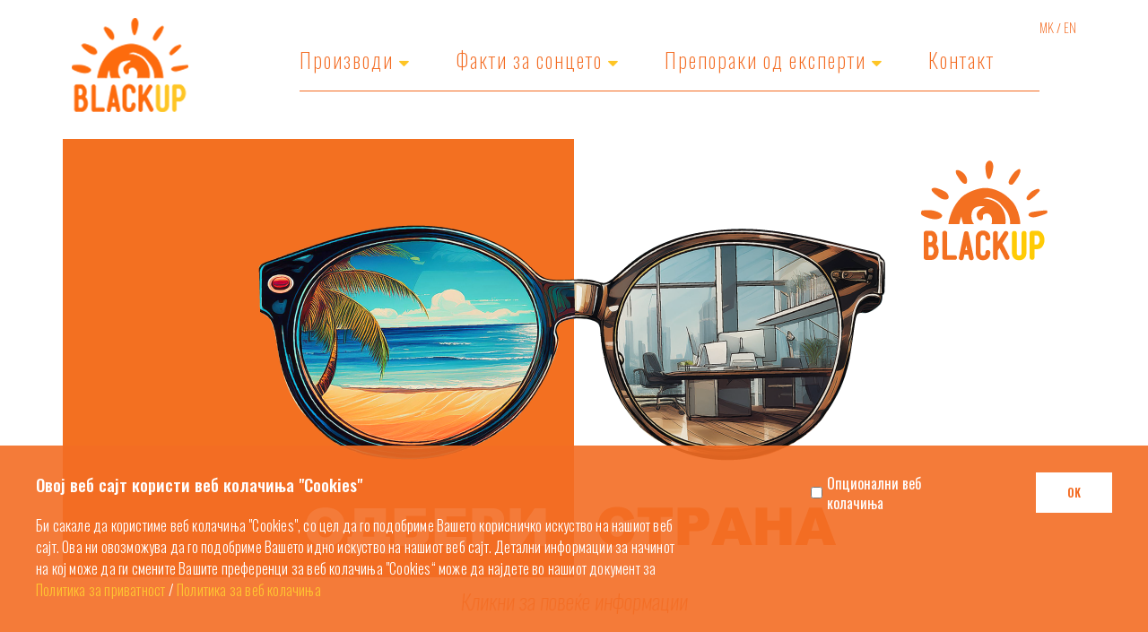

--- FILE ---
content_type: text/html
request_url: https://blackup.com.mk/
body_size: 5497
content:
<!DOCTYPE html>
<!--[if lt IE 7]>
<html class="no-js lt-ie9 lt-ie8 lt-ie7"> <![endif]-->
<!--[if IE 7]>
<html class="no-js lt-ie9 lt-ie8"> <![endif]-->
<!--[if IE 8]>
<html class="no-js lt-ie9"> <![endif]-->
<!--[if gt IE 8]><!-->
<html class="no-js"> <!--<![endif]-->
<head>
    <meta charset="utf-8">
    <meta http-equiv="X-UA-Compatible" content="IE=edge">
    <title>BLACK UP</title>
    <meta name="viewport" content="width=device-width, initial-scale=1">
    <meta name="description" content="Blackup website"/>
    <meta name="keywords" content="Blackup"/>
    <meta name="author" content="https://apptree.mk/"/>

    <!-- Facebook and Twitter integration -->
    <meta property="og:title" content=""/>
    <meta property="og:image" content=""/>
    <meta property="og:url" content=""/>
    <meta property="og:site_name" content=""/>
    <meta property="og:description" content=""/>
    <meta name="twitter:title" content=""/>
    <meta name="twitter:image" content=""/>
    <meta name="twitter:url" content=""/>
    <meta name="twitter:card" content=""/>

    <!-- Place favicon.ico and apple-touch-icon.png in the root directory -->
    <link rel="shortcut icon" href="images/favicon.png">

    <link href='https://fonts.googleapis.com/css?family=Source+Sans+Pro:400,300,600,400italic,700' rel='stylesheet'
          type='text/css'>
    <link rel="stylesheet" href="https://cdnjs.cloudflare.com/ajax/libs/font-awesome/4.7.0/css/font-awesome.css"
          rel='stylesheet' type='text/css'>

    <!-- Animate.css -->
    <link rel="stylesheet" href="css/animate.css">
    <!-- Icomoon Icon Fonts-->
    <link rel="stylesheet" href="css/icomoon.css">
    <!-- Simple Line Icons -->
    <link rel="stylesheet" href="css/simple-line-icons.css">
    <!-- Magnific Popup -->
    <link rel="stylesheet" href="css/magnific-popup.css">
    <!-- Stylesheet -->

    <!-- FOR IE10 below -->
    <!--[if IE]>-->
    <link rel="stylesheet" src="css/ie10.css">
    <!--<![endif]-->

    <link rel="stylesheet" href="css/style.css">
    <!-- Bootstrap  -->
    <link rel="stylesheet" href="css/bootstrap.css">
    <!-- Modernizr JS -->
    <script src="js/modernizr-2.6.2.min.js"></script>

    <!-- Slider CSS Style-->
    <link rel="stylesheet" type="text/css" href="plugins/rs-plugin/css/style.css" media="screen"/>
    <link rel="stylesheet" type="text/css" href="plugins/rs-plugin/css/settings.css" media="screen"/>

    <!-- FOR IE9 below -->
    <!--[if lt IE 9]>
    <script src="js/respond.min.js"></script>
    <![endif]-->

    <link rel="stylesheet" type="text/css"
          href="https://cdnjs.cloudflare.com/ajax/libs/cookieconsent2/3.0.3/cookieconsent.min.css"/>

    <!-- Global site tag (gtag.js) - Google Analytics -->
    <script async src="https://www.googletagmanager.com/gtag/js?id=UA-18757845-4"></script>
    <!-- Cookies -->
    <script src="js/cookies.js"></script>
</head>
<body onload="return checkCookie()">
<header role="banner" id="fh5co-header">
    <div class="container">
        <!-- <div class="row"> -->
        <nav class="navbar navbar-default fadeIn animated">
            <div class="navbar-header">
                <!-- Mobile Toggle Menu Button -->
                <a href="#" class="js-fh5co-nav-toggle fh5co-nav-toggle" data-toggle="collapse" data-target="#navbar"
                   aria-expanded="false" aria-controls="navbar"><i></i></a>
                <a class="navbar-brand" href="index.html"><img src="images/logo.png" alt="Logo"></a>
            </div>
            <div id="navbar" class="navbar-collapse collapse">
                <ul class="nav navbar-nav navbar-right lang">
                    <a href="javascript:;">MK</a> / <a href="en/index.html">EN</a>
                </ul>
                <ul class="nav navbar-nav navbar-right dropright">
                    <li>
                        <a role="button" data-toggle="dropdown" class="btn btn-primary"><span>Производи <i
                                class="fa fa-caret-down"></i></span></a>
                        <ul class="dropdown-menu multi-level" role="menu" aria-labelledby="dropdownMenu">
                            <li class="dropdown-submenu">
                                <a tabindex="-1">Заштита</a>
                                <ul class="dropdown-menu">
                                    <li><a href="proizvodi/proizvodi_maslo_za_soncanje_spf50.html">Масло за сончање
                                        BLACK UP СПФ 50</a>
                                    </li>
                                    <li><a href="proizvodi/proizvodi_krem_za_soncanje_spf30.html">Крем за сончање BLACK
                                        UP, СПФ 30</a>
                                    </li>
                                    <li><a href="proizvodi/proizvodi_krem_za_soncanje_lice_spf30.html">Крем за сончање
                                        за лице BLACK UP,
                                        СПФ 30</a></li>
                                    <li><a href="proizvodi/proizvodi_mleko_za_soncanje_spf20.html">Млеко за сончање
                                        BLACK UP, СПФ 20</a>
                                    </li>
                                    <li><a href="proizvodi/proizvodi_mleko_za_soncanje_spf15.html">Млеко за сончање
                                        BLACK UP, СПФ 15</a>
                                    </li>
                                    <li><a href="proizvodi/proizvodi_krem_za_soncanje_2vo1_sp15.html">Крем за сончање
                                        BLACK UP со
                                        антицелулитен ефект, 2 во 1, СПФ 15</a></li>
                                    <li><a href="proizvodi/proizvodi_maslo_za_potemnuvanje_sp10.html">Масло за
                                        интензивно потемнување
                                        BLACK UP, СПФ 10</a></li>
                                    <li><a href="proizvodi/proizvodi_mleko_po_soncanje_spf6.html">Масло за сончање BLACK
                                        UP СПФ 6</a></li>
                                    <li><a href="proizvodi/proizvodi_krem_antipigmenten_spf50.html">Антипигментен крем Black Up со
                                        СПФ50</a></li>
                                </ul>
                            </li>
                            <li class="dropdown-submenu">
                                <a tabindex="-1">Брзо добивање тен</a>
                                <ul class="dropdown-menu">
                                    <li><a href="proizvodi/proizvodi_maslo_za_intenzivno_potemnuvanje.html">Масло за интензивно потемнување BLACK UP</a></li>
									<li><a href="proizvodi/proizvodi_puter_za_intenzivno_potemnuvanje.html">Путер за интензивно потемнување BLACK UP</a></li>
                                </ul>
                            </li>
                            <li class="dropdown-submenu">
                                <a tabindex="-1">Нега на кожата по сончање</a>
                                <ul class="dropdown-menu">
                                    <li><a href="proizvodi/proizvodi_mleko_po_soncanje.html">Млеко по сончање BLACK
                                        UP</a></li>
                                    <li><a href="proizvodi/proizvodi_gel_po_soncanje.html">Гел по сончање со
                                        разладувачки ефект BLACK UP
                                        со ментол и со екстракт од алое вера и од овес</a></li>
                                </ul>
                            </li>
                        </ul>
                    </li>
                    <li>
                        <a role="button" data-toggle="dropdown" class="btn btn-primary"><span>Факти за сонцето <i
                                class="fa fa-caret-down"></i></span></a>
                        <ul class="dropdown-menu">
                            <li><a href="fakti/fakti_sonceto_svetlina.html">Од што се состои сончевата светлина?</a>
                            </li>
                            <li><a href="fakti/fakti_sonceto_zastita.html">Зошто треба да се аплицира средство за
                                заштита од
                                сонце?</a></li>
                            <li><a href="fakti/fakti_sonceto_prodiranje.html">Продирање и рефлектирање на сончевите
                                зраци</a></li>
                            <li><a href="fakti/fakti_sonceto_SPF.html">Што означува СПФ?</a></li>
                            <li><a href="fakti/fakti_sonceto_filtri.html">Механички vs. хемиски филтри</a></li>
                        </ul>
                    </li>
                    <li>
                        <a role="button" data-toggle="dropdown" class="btn btn-primary"><span>Препораки од експерти <i
                                class="fa fa-caret-down"></i></span></a>
                        <ul class="dropdown-menu">
                            <li><a href="preporaki/preporaki_za_zastita.html">Совети за првите денови на изложеност на
                                сонце</a></li>
                            <li><a href="preporaki/preporaki_informiranost.html">Пред и по сончање – совети за убава
                                кожа</a></li>
                            <li><a href="preporaki/preporaki_soncanje.html">Препораки за заштита според УВ-индексот</a>
                            </li>
                            <li><a href="preporaki/preporaki_izbegnuvaj.html">Избегнувајте го сонцето доколку примате
                                одреден вид
                                лекови</a></li>
                            <li><a href="preporaki/preporaki_lekuvanje.html">Лекување изгореници од сонце</a></li>
                            <li><a href="preporaki/preporaki_soncevi_zraci.html">
                                Влијанието на сончевите зраци и како правилно да се заштитиме - препораки од Др. Силвија
                                Дума
                            </a></li>
                            <li><a href="preporaki/preporaki_za_uzivanje.html">
                                Како да се ужива во сонцето, а да се заштити кожата?
                            </a></li>
                            <li><a href="preporaki/preporaki_za_preparat.html">
                                Кога треба да се користи препарат со заштитен фактор?
                            </a></li>
                        </ul>
                    </li>
                    <li><a href="kontakt.html"><span>Контакт</span></a></li>
                </ul>
            </div>
        </nav>
        <!-- </div> -->
    </div>
</header>

<!--
<section id="fh5co-home" class="mt-20">
  <div class="container">
    <div class="bu-homepage bu-intro text-center to-animate fadeInUp animated">
      <img class="bg-image" src="images/home/bg.svg" alt="">
      <figure><img src="images/home/image1.png" alt=""></figure>
      <p class="mt-20">Откријте повеќе за нашите производи</p>
      <img class="product-image" src="images/home/products-home.png" alt="">
    </div>
  </div>
</section>
-->

<section id="fh5co-home" class="mt-20">
    <div class="container">
        <div class="bu-homepage bu-intro text-center to-animate fadeInUp animated">
            <div class="tp-banner-container">
                <div class="tp-banner">
                    <ul>
                         <li data-transition="fade" data-slotamount="7" data-masterspeed="90500"
                            style="cursor:pointer !important;"
                            onclick="return location.href='proizvodi/proizvodi_krem_antipigmenten_spf50.html'">
                           
                            <!-- MAIN IMAGE -->
                            <img src="images/Slider_B.png"
                                 alt="slidebg1"
                                 data-bgfit="contain"
                                 data-bgposition="left top"
                                 data-bgrepeat="no-repeat">

                            <!-- LAYER NR. 2 -->
                            <div class="tp-caption medium_bg_orange  skewfromleftshort"
                                 data-x="center" data-hoffset="0"
                                 data-y="bottom" data-voffset="-100"
                                 data-customout="x:0;y:0;z:0;rotationX:0;rotationY:0;rotationZ:0;scaleX:0.75;scaleY:0.75;skewX:0;skewY:0;opacity:0;transformPerspective:600;transformOrigin:50% 50%;"
                                 data-speed="500"
                                 data-start="2300"
                                 data-easing="Back.easeOut"
                                 data-endspeed="500"
                                 data-endeasing="Power4.easeIn"
                                 style="z-index: 3">
                                <a href="proizvodi/proizvodi_krem_antipigmenten_spf50.html">
                                    Кликни за повеќе информации
                                </a>
                            </div>
                        </li>





                    </ul>
                </div>
            </div>
        </div>
    </div>
</section>

<section id="fh5co-about" class="fadeInUp animated">
    <div class="container">
        <div class="row">
            <div class="col-md-6">
                <img class="img-responsive" src="images/sto_2.jpg" alt="Што претставува SPF?">
            </div>
            <div class="col-md-6">
                <p class="title-side-text">ШТО ПРЕТСТАВУВА SPF?</p>
                <p class="product-description">
                    Факторот за заштита од сонце, односно од УВ-зраците, укажува на степенот на заштита обезбедена од
                    одреден производ за сончање. Без соодветна заштита изложеноста на сонце е безбедна само во одреден
                    временски рок, кој според типот на кожата и природниот отпор на кожата варира од 5 до 30 минути.
                </p>
                <a class="btn-more" href="fakti/fakti_sonceto_SPF.html">
                    ПОВЕЌЕ
                </a>
            </div>
        </div>
        <br/>
        <br/>
        <div class="row">
            <div class="col-md-6">
                <p class="title-side-text">ЗОШТО ДА АПЛИЦИРАМЕ СРЕДСТВО ЗА ЗАШТИТА ОД СОНЦЕ?</p>
                <p class="product-description">
                    Без оглед на уникатните придобивки од сончевите зраци за целокупната благосостојба на организмот,
                    обезбедени со рационално и со контролирано изложување на сонце, треба да нагласиме дека сонцето
                    предизвикува неколку ризици во случај на продолжено изложување на сонце.
                </p>
                <a class="btn-more" href="fakti/fakti_sonceto_zastita.html">
                    ПОВЕЌЕ
                </a>
            </div>
            <div class="col-md-6">
                <img class="img-responsive" src="images/sesirce.jpg"
                     alt="ЗОШТО ДА АПЛИЦИРАМЕ СРЕДСТВО ЗА ЗАШТИТА ОД СОНЦЕ?">
            </div>
        </div>
        <br/>
        <br/>
        <div class="row">
            <div class="col-md-12">
                <a href="guide/spf-factor.html" class="disable-hover-effect">
                    <p class="title-side-text text-center">ТЕСТ - КОЈ ФАКТОР Е СООДВЕТЕН ЗА МОЈАТА КОЖА?</p>
                    <img class="img-responsive" src="images/test.jpg"
                         alt="ТЕСТ - КОЈ ФАКТОР Е СООДВЕТЕН ЗА МОЈАТА КОЖА?">
                </a>
            </div>
        </div>
        <br/>
        <br/>
        <div class="section-apps">
            <div class="row">
                <div class="col-md-6">
                    <img class="img-responsive center-block" src="images/phone.png" alt="">
                </div>
                <div class="col-md-6">
                    <div class="row counter-images">
                        <img class="counter-image" src="images/count.png" alt="">
                        <img class="counter-icon" src="images/location_.png" alt="">
                        <img class="counter-icon" src="images/Uv_.png" alt="">
                        <img class="counter-icon" src="images/temp_.png" alt="">
                    </div>
                    <br/>
                    <div class="row download-section">
                        <div class="col-md-6 tmp-image">
                            <a href="https://apps.apple.com/mk/app/black-up/id1214728888" target="_blank"
                               rel="noreferrer nofollow noopener">
                                <img class="img-responsive center-block download-img" src="images/apple.png"
                                     alt="Download Apple App Store"/>
                            </a>
                        </div>
                        <div class="col-md-6">
                            <a href="https://play.google.com/store/apps/details?id=mk.alcaloid.blackup.sun"
                               target="_blank"
                               rel="noreferrer nofollow noopener">
                                <img class="img-responsive center-block download-img" src="images/google.png"
                                     alt="Download Google Play Store"/>
                            </a>
                        </div>
                    </div>
                </div>
            </div>
        </div>
    </div>
</section>

<footer id="footer" role="contentinfo" class="fadeInUp animated">
    <div class="container">
        <div class="row">
            <div class="col-md-6 text-left alkaloid-logo copyright">
                <ul class="logo-copyrights">
                    <li><img src="images/alkaloid-logo.png" alt=""></li>
                    <li><p>©2018 - АЛКАЛОИД АД СКОПЈЕ. СИТЕ ПРАВА СЕ ЗАДРЖАНИ</p></li>
                </ul>
            </div>
            <div class="col-md-6 text-right social-icons">
                <ul class="social social-circle">
                    <li><p>Моделите прикажани на сликите се користат само за илустративни цели.</p></li>
                    <li><a href="https://play.google.com/store/apps/details?id=mk.alcaloid.blackup.sun" target="_blank"><i
                            class="icon-play2"></i></a></li>
                    <li><a href="https://itunes.apple.com/mk/app/black-up/id1214728888" target="_blank"><i
                            class="icon-apple"></i></a></li>
                    <li><a href="https://www.facebook.com/blackup.macedonia" target="_blank"><i
                            class="icon-facebook"></i></a></li>
                    <li><a href="https://www.instagram.com/blackup.mk" target="_blank"><i class="icon-instagram"></i></a>
                    </li>
                    <li><a><i class="icon-settings" title="Колачиња" onclick="return showCookiesPopup()"></i></a></li>
                </ul>
            </div>
        </div>
    </div>
</footer>

<div class="cookies-popup" id="cookie_popup">
    <div class="content">
        <div class="title" id="cookieTitle"></div>
        <div class="description" id="cookieDescription"></div>
    </div>
    <div class="action">
        <div class="chk">
            <input type="checkbox" id="allowAnalytics"/>
            <label for="allowAnalytics" class="text" id="lblCookies"></label>
        </div>
        <button class="btn-ok" id="btnCookies" onclick="return analyticsBlackup()">OK</button>
    </div>
</div>

<!-- jQuery -->
<script src="js/jquery.min.js"></script>
<!-- jQuery Easing -->
<script src="js/jquery.easing.1.3.js"></script>
<!-- Bootstrap -->
<script src="js/bootstrap.min.js"></script>
<!-- Waypoints -->
<script src="js/jquery.waypoints.min.js"></script>
<!-- Stellar Parallax -->
<script src="js/jquery.stellar.min.js"></script>
<!-- Counter -->
<script src="js/jquery.countTo.js"></script>
<!-- Magnific Popup -->
<script src="js/jquery.magnific-popup.min.js"></script>
<script src="js/magnific-popup-options.js"></script>

<!-- Main JS (Do not remove) -->
<script src="js/main.js"></script>

<script type="text/javascript">
    var revapi;
    $(document).ready(function () {
        revapi = $('.tp-banner').revolution({
            delay: 9000,
            startwidth: 1170,
            startheight: 650,
            hideThumbs: 10,
            navigationType: "none",
            navigationArrows: "solo"
        });
    });	//ready
</script>

<!-- Slider JS Script -->
<script type="text/javascript" src="plugins/rs-plugin/js/jquery.themepunch.plugins.min.js"></script>
<script type="text/javascript" src="plugins/rs-plugin/js/jquery.themepunch.revolution.min.js"></script>

<script defer src="https://static.cloudflareinsights.com/beacon.min.js/vcd15cbe7772f49c399c6a5babf22c1241717689176015" integrity="sha512-ZpsOmlRQV6y907TI0dKBHq9Md29nnaEIPlkf84rnaERnq6zvWvPUqr2ft8M1aS28oN72PdrCzSjY4U6VaAw1EQ==" data-cf-beacon='{"version":"2024.11.0","token":"b3b3453c2ed348fb9c7ba963ec81ffad","r":1,"server_timing":{"name":{"cfCacheStatus":true,"cfEdge":true,"cfExtPri":true,"cfL4":true,"cfOrigin":true,"cfSpeedBrain":true},"location_startswith":null}}' crossorigin="anonymous"></script>
</body>
</html>


--- FILE ---
content_type: text/css
request_url: https://blackup.com.mk/css/style.css
body_size: 9595
content:
/* =======================================================
*
/*
  Theme Name: BlackUp 
  Theme URI: http://blackup.mk
  Author: AppTree
  Author URI: https://apptree.mk
  Description: BlackUp - Website.
  License: GNU General Public License version 3.0
  License URI: http://www.gnu.org/licenses/gpl-3.0.html
  Version: 1.0
*
*
* ======================================================= */
@import url(https://fonts.googleapis.com/css?family=Oswald:200,300,400,500,600&subset=latin-ext);

@font-face {
    font-family: 'icomoon';
    src: url("../fonts/icomoon/icomoon.eot?srf3rx");
    src: url("../fonts/icomoon/icomoon.eot?srf3rx#iefix") format("embedded-opentype"), url("../fonts/icomoon/icomoon.ttf?srf3rx") format("truetype"), url("../fonts/icomoon/icomoon.woff?srf3rx") format("woff"), url("../fonts/icomoon/icomoon.svg?srf3rx#icomoon") format("svg");
    font-weight: normal;
    font-style: normal;
}

.ie9 img[src$=".svg"] {
    width: 100%;
}

@media screen and (-ms-high-contrast: active), (-ms-high-contrast: none) {
    img[src$=".svg"] {
        width: 100%;
    }
}

body {
    font-family: "Oswald", sans-serif;
    font-weight: 300;
    font-size: 20px;
    line-height: 1.5;
    color: #777777;
    color: #7f7f7f;
    background: #fff;
    height: 100%;
    position: relative;
}

::-webkit-scrollbar {
    width: 1em;
    color: #fff;
}

::-webkit-scrollbar-track {
    -webkit-box-shadow: inset 0 0 6px rgba(0, 0, 0, 0);
    color: red;
}

::-webkit-scrollbar-thumb {
    background-color: #ffc531;
    outline: 4px solid slategrey;
}

a {
    color: #52d3aa;
    -webkit-transition: 0.5s;
    -o-transition: 0.5s;
    transition: 0.5s;
}

a:hover, a:active, a:focus {
    color: #52d3aa;
    outline: none;
}

p {
    margin-bottom: 1.5em;
}

h1, h2, h3, h4, h5, h6 {
    color: #000;
    font-family: "Oswald", sans-serif;
    font-weight: 400;
    margin: 0 0 30px 0;
}

::-webkit-selection {
    color: #818892;
    background: #f9f6f0;
}

::-moz-selection {
    color: #818892;
    background: #f9f6f0;
}

::selection {
    color: #818892;
    background: #f9f6f0;
}

ul ul, ol ul {
    list-style-type: disc;
}

.edge--bottom {
    position: relative;
    z-index: 1;
}

.edge--bottom:after {
    background: inherit;
    content: '';
    display: block;
    height: 50%;
    left: 0;
    position: absolute;
    right: 0;
    z-index: -1;
    -webkit-backface-visibility: hidden;
}

.edge--bottom:after {
    bottom: 0;
    transform: skewY(-1.5deg);
    transform-origin: 100%;
}

.edge--bottom--reverse {
    position: relative;
    z-index: 1;
}

.edge--bottom--reverse:after {
    background: inherit;
    content: '';
    display: block;
    height: 50%;
    left: 0;
    position: absolute;
    right: 0;
    z-index: -1;
    -webkit-backface-visibility: hidden;
}

.edge--bottom--reverse:after {
    bottom: 0;
    transform: skewY(1.5deg);
    transform-origin: 0 100%;
}

.edge--top {
    position: relative;
    z-index: 1;
}

.edge--top:before {
    background: inherit;
    content: '';
    display: block;
    height: 50%;
    left: 0;
    position: absolute;
    right: 0;
    z-index: -1;
    -webkit-backface-visibility: hidden;
}

.edge--top:before {
    top: 0;
    transform: skewY(1.5deg);
    transform-origin: 100% 0;
}

.edge--top--reverse {
    position: relative;
    z-index: 1;
}

.edge--top--reverse:before {
    background: inherit;
    content: '';
    display: block;
    height: 50%;
    left: 0;
    position: absolute;
    right: 0;
    z-index: -1;
    -webkit-backface-visibility: hidden;
}

.edge--top--reverse:before {
    top: 0;
    transform: skewY(-1.5deg);
    transform-origin: 0 0;
}

.edge--both {
    position: relative;
    z-index: 1;
}

.edge--both:before, .edge--both:after {
    background: inherit;
    content: '';
    display: block;
    height: 50%;
    left: 0;
    position: absolute;
    right: 0;
    z-index: -1;
    -webkit-backface-visibility: hidden;
}

.edge--both:before {
    top: 0;
    transform: skewY(1.5deg);
    transform-origin: 100% 0;
}

.edge--both:after {
    bottom: 0;
    transform: skewY(-1.5deg);
    transform-origin: 100%;
}

.edge--both--reverse {
    position: relative;
    z-index: 1;
}

.edge--both--reverse:before, .edge--both--reverse:after {
    background: inherit;
    content: '';
    display: block;
    height: 50%;
    left: 0;
    position: absolute;
    right: 0;
    z-index: -1;
    -webkit-backface-visibility: hidden;
}

.edge--both--reverse:before {
    top: 0;
    transform: skewY(-1.5deg);
    transform-origin: 0 0;
}

.edge--both--reverse:after {
    bottom: 0;
    transform: skewY(1.5deg);
    transform-origin: 0 0;
}

#fh5co-header {
    margin-top: 10px;
}

@media screen and (max-width: 768px) {
    #fh5co-header {
        margin-top: 0;
        background: #fff;
        -webkit-box-shadow: 0 0 9px 0 rgba(0, 0, 0, 0.1);
        -moz-box-shadow: 0 0 9px 0 rgba(0, 0, 0, 0.1);
        -ms-box-shadow: 0 0 9px 0 rgba(0, 0, 0, 0.1);
        box-shadow: 0 0 9px 0 rgba(0, 0, 0, 0.1);
    }

    #fh5co-header .navbar-brand {
        color: #52d3aa !important;
    }

    #fh5co-header #navbar li a {
        -webkit-transition: 0.3s;
        -o-transition: 0.3s;
        transition: 0.3s;
    }

    #fh5co-header #navbar li a:hover {
        color: #ffc530 !important;
    }

    #fh5co-header #navbar li a span:before {
        background: transparent !important;
    }

    #fh5co-header #navbar li.active a {
        background: transparent;
        background: none;
        color: #52d3aa !important;
    }

    #fh5co-header #navbar li.active ul li a {
        color: #fff;
    }

    #fh5co-header #navbar li.active a span:before {
        visibility: visible;
        -webkit-transform: scaleX(1);
        transform: scaleX(1);
    }
}

#fh5co-header .navbar {
    padding-bottom: 0;
    margin-bottom: 0;
}

#fh5co-header #navbar ul {
    border-bottom: 1px solid #f36c23;
}

#fh5co-header #navbar ul.lang {
    border-bottom: none;
    color: #f36c23;
}

#fh5co-header #navbar ul.lang a {
    color: #f36c23;
    font-size: 15px;
    font-weight: 200;
}

#fh5co-header #navbar ul.lang a:hover {
    color: #ffc530;
    text-decoration: none;
}

@media screen and (max-width: 770px) {
    #fh5co-header #navbar ul {
        border-bottom: none;
    }
}

#fh5co-header #navbar li a {
    font-family: "Oswald", sans-serif;
    color: #f36c23;
    position: relative;
    font-size: 23px;
    font-weight: 200;
    letter-spacing: 2px;
    line-height: normal;
    text-transform: none;
    padding: 30px 50px 15px 0px;
    border: none !important;
    -webkit-transition: all 0.3s ease-in-out 0s;
    -moz-transition: all 0.3s ease-in-out 0s;
    -ms-transition: all 0.3s ease-in-out 0s;
    -o-transition: all 0.3s ease-in-out 0s;
    transition: all 0.3s ease-in-out 0s;
}

#fh5co-header #navbar li a span {
    position: relative;
    display: block;
    padding-bottom: 2px;
}

#fh5co-header #navbar li a span:before {
    content: "";
    position: absolute;
    width: 100%;
    height: 1px;
    bottom: -16px;
    left: 0;
    background-color: rgb(255, 199, 54);
    visibility: hidden;
    -webkit-transform: scaleX(0);
    -moz-transform: scaleX(0);
    -ms-transform: scaleX(0);
    -o-transform: scaleX(0);
    transform: scaleX(0);
    -webkit-transition: all 0.3s ease-in-out 0s;
    -moz-transition: all 0.3s ease-in-out 0s;
    -ms-transition: all 0.3s ease-in-out 0s;
    -o-transition: all 0.3s ease-in-out 0s;
    transition: all 0.3s ease-in-out 0s;
}

#fh5co-header #navbar li a span i {
    font-size: 19px;
    color: #fec525;
}

#fh5co-header #navbar li a:hover {
    color: #ffc530;
    background: none !important;
}

#fh5co-header #navbar li a:hover span:before {
    visibility: visible;
    -webkit-transform: scaleX(1);
    -moz-transform: scaleX(1);
    -ms-transform: scaleX(1);
    -o-transform: scaleX(1);
    transform: scaleX(1);
}

#fh5co-header #navbar li.active a {
    background: none;
    color: #ffc530;
}

#fh5co-header #navbar li.active a span:before {
    visibility: visible;
    -webkit-transform: scaleX(1);
    transform: scaleX(1);
}

.navbar-nav > li > .dropdown-menu {
    width: 100%;
    padding: 5px !important;
    border-top: 1px solid rgb(255, 197, 49);
}

.navbar-nav > li > .dropdown-menu li {
    border-bottom: 1px solid #fd6c0e;
}

.dropdown-menu li.active a {
    color: #fd6c0e !important;
}

.dropdown-menu > li > a:focus {
    background: none !important;
    outline: none;
}

.navbar-nav > li > .dropdown-menu li:last-child {
    border-bottom: none;
}

.navbar-nav > li > .dropdown-menu li a {
    font-size: 18px !important;
    letter-spacing: 1px !important;
    white-space: normal;
    padding: 5px !important;
    line-height: 25px !important;
    cursor: pointer;
}

.dropdown-submenu {
    position: relative;
}

.dropdown-submenu > .dropdown-menu {
    top: 0;
    left: 100%;
    margin-top: -5px;
    margin-left: -1px;
    border-radius: 0;
}

.dropdown-submenu:hover > .dropdown-menu {
    display: none;
}

.dropdown-submenu > a:after {
    display: block;
    content: " ";
    float: right;
    width: 0;
    height: 0;
    border-color: transparent;
    border-style: solid;
    border-width: 6px 0 6px 6px;
    border-left-color: #fd6c0e;
    margin-top: 7px;
    margin-right: 5px;
}

.dropdown-submenu:hover > a:after {
    border-left-color: #fec935;
}

.dropdown-submenu.pull-left {
    float: none;
}

.dropdown-submenu.pull-left > .dropdown-menu {
    left: -100%;
    margin-left: 10px;
    -webkit-border-radius: 6px 0 6px 6px;
    -moz-border-radius: 6px 0 6px 6px;
    border-radius: 6px 0 6px 6px;
}

#fh5co-header .navbar-brand {
    height: auto !important;
    padding: 0px 0px !important;
}

@media screen and (max-width: 770px) {
    #fh5co-header .navbar-brand img {
        width: 80px;
    }
}

#fh5co-header.navbar-fixed-top {
    position: fixed !important;
    background: #fff;
    -webkit-box-shadow: 0 0 9px 0 rgba(0, 0, 0, 0.1);
    -moz-box-shadow: 0 0 9px 0 rgba(0, 0, 0, 0.1);
    -ms-box-shadow: 0 0 9px 0 rgba(0, 0, 0, 0.1);
    box-shadow: 0 0 9px 0 rgba(0, 0, 0, 0.1);
    margin-top: 0px;
    top: 0;
}

#fh5co-header.navbar-fixed-top .navbar-brand {
    color: #52d3aa;
}

#fh5co-header.navbar-fixed-top .navbar-brand img {
    width: 80px;
}

#fh5co-header.navbar-fixed-top #navbar li a {
    padding: 15px 50px 15px 0px;
    -webkit-transition: 0.3s;
    -o-transition: 0.3s;
    transition: 0.3s;
}

@media screen and (max-width: 991px) {
    #fh5co-header.navbar-fixed-top #navbar li a {
        padding: 15px 20px 15px 0px;
    }
}

#fh5co-header.navbar-fixed-top #navbar li a:hover {
    color: #ffc530;
}

#fh5co-header.navbar-fixed-top #navbar li.active a {
    background: transparent;
    background: none;
    color: #ffc530;
}

#fh5co-header.navbar-fixed-top #navbar li.active a span:before {
    visibility: visible;
    -webkit-transform: scaleX(1);
    transform: scaleX(1);
    background-color: #ffc530;
}

#fh5co-header .navbar-default {
    border: transparent;
    background: transparent;
    -webkit-border-radius: 0px;
    -moz-border-radius: 0px;
    -ms-border-radius: 0px;
    border-radius: 0px;
    padding: 10px;
    z-index: 1;
}

@media screen and (max-width: 768px) {
    #fh5co-header .navbar-default {
        margin-top: 0px;
        padding-right: 0px;
        padding-left: 0px;
    }
}

#fh5co-header .navbar-default .brand-slogan {
    margin: 28px 0 0 15px;
    float: left;
    letter-spacing: 2px;
    color: #adadad;
}

#fh5co-header .navbar-default .brand-slogan em {
    color: #52d3aa;
    font-style: normal;
}

#fh5co-header a {
    -webkit-transition: 0s;
    -o-transition: 0s;
    transition: 0s;
}

#fh5co-home {
    position: relative;
    width: 100%;
    overflow: hidden;
}

#fh5co-home .text-wrap {
    display: table;
    width: 100%;
    position: relative;
    z-index: 4;
}

#fh5co-home .text-wrap .bu-intro-img {
    position: absolute;
    top: 18px;
    left: 0;
    overflow: hidden;
}

#fh5co-home .text-wrap p {
    font-size: 28px;
    color: #f36c23;
    font-weight: 200;
}

#fh5co-home .text-wrap img {
    width: 100%;
}

#fh5co-home .products-home {
    position: relative;
    top: -300px;
}

@media screen and (max-width: 1200px) {
    #fh5co-home .products-home {
        top: -230px;
    }
}

#fh5co-home .text-inner {
    display: table-cell;
    vertical-align: middle;
    text-align: center;
}

#fh5co-home .text-inner a {
    color: white;
    border-bottom: 1px dashed rgba(255, 255, 255, 0.5);
    -webkit-transition: 0.5s;
    -o-transition: 0.5s;
    transition: 0.5s;
}

#fh5co-home .text-inner a:hover, #fh5co-home .text-inner a:active, #fh5co-home .text-inner a:focus {
    text-decoration: none;
    color: white;
    border-bottom: 1px dashed white;
}

#fh5co-home .text-inner h1 {
    font-size: 50px;
    color: white;
    margin: 0 0 20px 0;
}

#fh5co-home .text-inner h2 {
    font-size: 28px;
    line-height: 38px;
    font-weight: 300;
    color: rgba(255, 255, 255, 0.8);
    margin: 0;
}

.blackup-intro {
    float: left;
    width: 100%;
    position: relative;
}

@media screen and (max-width: 992px) {
    .blackup-intro {
        margin-bottom: 3.5em;
    }
}

.blackup-intro .bg-image {
    width: 100%;
}

.blackup-intro figure {
    position: absolute;
    margin-top: 20px;
    top: 0;
    display: block;
}

.blackup-intro figure img {
    width: 100%;
}

.bu-homepage {
    float: left;
    width: 100%;
    position: relative;
}

@media screen and (max-width: 992px) {
    .bu-homepage {
        margin-bottom: 3.5em;
    }
}

.bu-homepage .bg-image {
    width: 100%;
}

.bu-homepage figure {
    position: absolute;
    margin-top: 20px;
    top: 0;
    display: block;
}

.bu-homepage figure img {
    width: 100%;
}

.bu-homepage p {
    font-size: 28px;
    color: #f36c23;
    font-weight: 200;
}

@media screen and (max-width: 992px) {
    .bu-homepage p {
        font-size: 23px;
    }
}

.bu-homepage .product-image {
    width: 300px;
    position: absolute;
    margin-top: 20px;
    left: 15%;
    top: 5%;
    display: block;
}

@media screen and (max-width: 992px) {
    .bu-homepage .product-image {
        width: 200px;
    }
}

.bu-homepage {
    color: #b3b3b3;
    display: block;
    margin-bottom: 20px;
}

.bu-tips {
    float: left;
    width: 100%;
    position: relative;
    background-image: url(../images/home/tips/bg.png);
    background-repeat: no-repeat;
    background-position: center;
}

@media screen and (max-width: 992px) {
    .bu-tips {
        margin-bottom: 3.5em;
    }
}

.bu-tips figure {
    position: absolute;
    margin-top: -50px;
    top: 0;
    left: 12%;
    display: block;
}

.bu-tips figure p {
    font-size: 40px;
    width: 100px;
    height: 100px;
    color: #fff;
    padding: 20px 10px 20px 10px;;
    background-color: #FFC530;
    text-transform: uppercase;
    -webkit-border-radius: 50%;
    -moz-border-radius: 50%;
    -ms-border-radius: 50%;
    border-radius: 50%;
}

.bu-tips p {
    position: absolute;
    margin-top: 100px;
    top: 0;
    left: 45%;
    display: block;
    font-size: 28px;
    color: #f36d24;
    font-weight: 200;
    letter-spacing: 2px;
}

.bu-tips h3 {
    margin-bottom: 0px;
}

.bu-tips .bu-position {
    color: #b3b3b3;
    display: block;
    margin-bottom: 20px;
}

.bu-tips .tips-products {
    position: absolute;
    margin-top: 180px;
    top: 0;
    left: 28%;
}

.bu-tips .tips-products img {
    width: 550px;
}

.bu-facts {
    float: left;
    width: 100%;
    position: relative;
}

@media screen and (max-width: 992px) {
    .bu-facts {
        margin-bottom: 3.5em;
    }
}

.bu-facts .bg-image {
    width: 100%;
}

.bu-facts figure {
    position: absolute;
    margin-top: 20px;
    top: 0;
    display: block;
}

.bu-facts figure img {
    width: 100%;
}

.bu-facts .fact-desciption {
    font-size: 20px;
    color: #f36d24;
    font-weight: 200;
    margin-top: 10px;
    top: 0;
    display: block;
    width: 100%;
    line-height: 21px;
}

.bu-facts .fact-desciption p b {
    font-weight: 400;
}

.bu-facts .fact-desciption ul li {
    font-weight: 400;
    color: #ffc532;
}

.bu-facts .fact-desciption ul li p {
    font-weight: 200;
    margin-bottom: 5px;
    color: #f36d24;
}

.bu-facts .fact-desciption ul li p b {
    font-weight: 400;
}

.bu-facts .fact-desciption ol li {
    font-weight: 400;
    color: #ffc532;
}

.bu-facts .fact-desciption ol li p {
    font-weight: 200;
    color: #f36d24;
    margin-bottom: 10px;
    line-height: 25px;
}

.bu-facts .fact-desciption ol ul li p {
    line-height: 20px;
    margin-bottom: 5px;
}

.bu-facts .fact-desciption ol li p b {
    font-weight: 400;
}

.bu-facts .fact-desciption .title {
    font-weight: 400;
}

@media screen and (max-width: 992px) {
    .bu-facts p {
        font-size: 23px;
    }
}

.bu-facts .product-image {
    width: 300px;
    position: absolute;
    margin-top: 20px;
    right: 0;
    bottom: 0;
    display: block;
}

@media screen and (max-width: 992px) {
    .bu-facts .product-image {
        width: 200px;
    }
}

.bu-facts {
    color: #b3b3b3;
    display: block;
    margin-bottom: 20px;
}

.star-blue {
    color: #00FFFF;
}

.star-orange {
    color: #ffc531;
}

.star-orange-dark {
    color: #f8993a;
}

.star-red {
    color: #ed2225;
}

.blackup-product {
    float: left;
    width: 100%;
    position: relative;
    padding-bottom: 25%;
}

.blackup-product .bg-image {
    width: 100%;
}

.blackup-product figure {
    position: absolute;
    margin-top: 20px;
    top: 0;
    display: block;
}

.blackup-product figure img {
    width: 100%;
}

.blackup-product .product-image {
    width: 250px;
    position: absolute;
    left: 20%;
    top: 10%;
    display: block;
}

.blackup-product .description {
    width: 550px;
    height: 650px;
    position: absolute;
    right: 7%;
    top: 10%;
    display: block;
    background-color: #fff;
    padding: 15px 0px 15px 15px;
    overflow: scroll;
}

.blackup-product .description p {
    color: #f36c23;
    text-align: left;
    font-size: 18px;
    font-weight: 200;
    letter-spacing: 2px;
    line-height: 24px;
}

.blackup-product .description p b {
    font-weight: 400;
}

.blackup-product .description ul li {
    color: #fec525;
}

.blackup-product .description ul li p {
    color: #f36c23;
}

@media screen and (max-width: 1200px) {
    .blackup-product .description {
        right: 4%;
        width: 500px;
    }

    .blackup-product .description p {
        font-size: 16px;
    }
}

.blackup-product .thumbnails {
    width: 250px;
    position: absolute;
    left: 0;
    top: 10%;
    display: block;
}

.thumbnails img {
    display: initial;
    max-width: 100%;
    padding: 5px;
    margin-top: 25px;
    height: auto;
}

.main-image img {
    max-width: 100%;
    padding: 5px;
    height: auto;
}

.thumbnails li {
    list-style-type: none;
}

.thumbnails li img {
    width: 50px;
    padding: 5px;
    margin-top: 5px;
    margin-bottom: 5px;
    border: 1px solid #ccc;
    height: auto;
    background: #fff;
    box-shadow: 1px 1px 7px rgba(0, 0, 0, 0.1);
}

.product-title {
    position: absolute;
    top: -6%;
    left: 22.7%;
    -webkit-transition: all 0.3s ease-in-out 0s;
    -moz-transition: all 0.3s ease-in-out 0s;
    -ms-transition: all 0.3s ease-in-out 0s;
    -o-transition: all 0.3s ease-in-out 0s;
    transition: all 0.3s ease-in-out 0s;
}

.product-title p {
    color: #ffc531;
    font-size: 23px;
    font-weight: 300;
    letter-spacing: 2px;
}

.product .product-type {
    margin-top: -50px;
    margin-bottom: 10px;
}

.product .product-vitamin {
    position: absolute;
    bottom: -90%;
    left: 0;
}

.slider-thumb {
    background: url(../images/products/slider/bg.png);
    padding: 10px;
    background-repeat: no-repeat;
}

.bu-ingredient {
    border: 2px solid #f2f2f2;
    float: left;
    width: 100%;
    position: relative;
    background: url(../images/home/tips/umbrela.jpg);
    background-color: #fff;
    background-repeat: no-repeat;
    background-position: center;
}

@media screen and (max-width: 992px) {
    .bu-ingredient {
        margin-bottom: 3.5em;
    }
}

.bu-ingredient figure {
    position: absolute;
    margin-top: 10px;
    top: 0;
    left: 10%;
    display: block;
}

.bu-ingredient figure p {
    font-size: 40px;
    width: 100px;
    height: 100px;
    color: #fff;
    padding: 20px 10px 20px 10px;;
    background-color: #FFC530;
    text-transform: uppercase;
    -webkit-border-radius: 50%;
    -moz-border-radius: 50%;
    -ms-border-radius: 50%;
    border-radius: 50%;
}

.bu-ingredient p {
    position: absolute;
    bottom: 0;
    left: 5%;
    display: block;
    font-size: 28px;
    color: #f36d24;
    font-weight: 200;
    text-align: left;
    letter-spacing: 2px;
    line-height: 30px;
}

.bu-ingredient h3 {
    margin-bottom: 0px;
}

.bu-ingredient .bu-ingredient {
    color: #b3b3b3;
    display: block;
    margin-bottom: 20px;
}

.bu-ingredient .ingredient-products {
    position: absolute;
    margin-top: 160px;
    top: 0;
    left: 30%;
}

.bu-ingredient .ingredient-products img {
    width: 480px;
}

.detail i {
    color: #fec525;
    font-size: 50px;
}

.detail a {
    color: #fd6c0e;
}

.detail h3 {
    color: #fd6c0e;
    font-weight: 700;
    font-size: 16px;
    text-transform: uppercase;
}

.detail p {
    font-weight: 300;
    line-height: 2;
}

.detail h4, .detail p {
    font-size: 15px;
    color: #fd6c0e;
}

#company.form-control, #email.form-control, #message.form-control, #name.form-control {
    width: 95%;
    border-radius: 0;
    box-shadow: none;
    background: 0 0;
    border: 1px solid #fec526;
    color: #fd6c0e;
    font-size: 15px;
    letter-spacing: 1px;
    font-weight: 300;
}

::placeholder {
    color: #fd6c0e;
    opacity: 1;
}

#submit {
    font-size: 15px;
    margin-top: 15px;
    color: #fd6c0e;
    background-color: transparent;
    border: none;
    text-transform: uppercase;
}

#fh5co-intro {
    position: relative;
    bottom: 0;
    margin-top: -150px;
    z-index: 10;
    padding-bottom: 7em;
}

@media screen and (max-width: 768px) {
    #fh5co-intro {
        padding-bottom: 3em;
    }
}

#fh5co-intro > div {
    display: -webkit-box;
    display: -moz-box;
    display: -ms-flexbox;
    display: -webkit-flex;
    display: flex;
    flex-wrap: wrap;
    -webkit-flex-wrap: wrap;
    -moz-flex-wrap: wrap;
}

#fh5co-intro .fh5co-block {
    width: 33.33%;
    float: left;
    text-align: center;
    font-size: 16px;
    min-height: 300px;
    vertical-align: middle;
    padding: 40px;
    background: #fff;
    -webkit-box-shadow: 7px 14px 42px 3px rgba(163, 174, 184, 0.4);
    -moz-box-shadow: 7px 14px 42px 3px rgba(163, 174, 184, 0.4);
    -ms-box-shadow: 7px 14px 42px 3px rgba(163, 174, 184, 0.4);
    -o-box-shadow: 7px 14px 42px 3px rgba(163, 174, 184, 0.4);
    box-shadow: 7px 14px 42px 3px rgba(163, 174, 184, 0.4);
    z-index: 7;
    flex-grow: 1;
    background-size: cover;
    position: relative;
    backgroun-repeat: no-repeat;
}

@media screen and (max-width: 768px) {
    #fh5co-intro .fh5co-block {
        width: 100%;
    }
}

#fh5co-intro .fh5co-block > .overlay-darker {
    z-index: 8;
    opacity: .5;
    background: #474747;
    position: absolute;
    left: 0;
    right: 0;
    top: 0;
    bottom: 0;
}

#fh5co-intro .fh5co-block > .overlay {
    background: #fff;
    opacity: 1;
    z-index: 9;
    position: absolute;
    top: 0;
    bottom: 0;
    left: 0;
    right: 0;
    -webkit-transition: 0.5s;
    -o-transition: 0.5s;
    transition: 0.5s;
}

#fh5co-intro .fh5co-block > .fh5co-text {
    position: relative;
    z-index: 10;
}

#fh5co-intro .fh5co-block > .fh5co-text .fh5co-intro-icon {
    font-size: 50px;
    color: #52d3aa;
    margin-bottom: 30px;
    display: block;
}

#fh5co-intro .fh5co-block h2 {
    font-size: 24px;
    font-weight: 400;
}

#fh5co-intro .fh5co-block:hover > .overlay, #fh5co-intro .fh5co-block:focus > .overlay {
    opacity: 0;
    z-index: 9;
}

#fh5co-intro .fh5co-block:hover > .fh5co-text, #fh5co-intro .fh5co-block:focus > .fh5co-text {
    color: #fff;
}

#fh5co-intro .fh5co-block:hover > .fh5co-text .fh5co-intro-icon, #fh5co-intro .fh5co-block:focus > .fh5co-text .fh5co-intro-icon {
    color: #fff;
}

#fh5co-intro .fh5co-block:hover h2, #fh5co-intro .fh5co-block:focus h2 {
    color: #fff;
}

#fh5co-intro .fh5co-block:hover .btn, #fh5co-intro .fh5co-block:focus .btn {
    border: 2px solid #fff !important;
    background: transparent;
}

#fh5co-intro .fh5co-block:hover .btn:hover, #fh5co-intro .fh5co-block:focus .btn:hover {
    background: #52d3aa !important;
    border: 2px solid #52d3aa !important;
}

.watch-video {
    text-align: center;
    width: 100%;
    display: block;
    float: left;
}

.watch-video span {
    display: block;
    margin-bottom: 20px;
    letter-spacing: 2px;
    text-transform: uppercase;
    font-weight: bold;
}

.watch-video .btn-video {
    display: block;
    font-size: 60px;
    height: 120px;
    width: 120px;
    margin: 0 auto;
    border: 2px solid #52d3aa;
    line-height: 0px;
    display: table;
    text-align: center;
    -webkit-border-radius: 50%;
    -moz-border-radius: 50%;
    -ms-border-radius: 50%;
    border-radius: 50%;
}

.watch-video .btn-video:hover, .watch-video .btn-video:focus, .watch-video .btn-video:active {
    text-decoration: none;
}

.watch-video .btn-video i {
    position: relative;
    display: table-cell;
    vertical-align: middle;
    margin: 0;
    padding: 0;
    right: -9px;
    -webkit-transition: 0.3s;
    -o-transition: 0.3s;
    transition: 0.3s;
}

.watch-video .btn-video:hover i, .watch-video .btn-video:focus i {
    -webkit-transform: scale(1.1);
    -moz-transform: scale(1.1);
    -ms-transform: scale(1.1);
    -o-transform: scale(1.1);
    transform: scale(1.1);
}

#fh5co-services, #fh5co-testimonials, #fh5co-counters, #fh5co-work, #fh5co-contact {
    padding: 4em 0;
}

@media screen and (max-width: 768px) {
    #fh5co-services, #fh5co-testimonials, #fh5co-counters, #fh5co-work, #fh5co-contact {
        padding: 2em 0;
    }
}

#fh5co-services, #fh5co-work, #fh5co-counters {
    padding: 7em 0;
}

@media screen and (max-width: 768px) {
    #fh5co-services, #fh5co-work, #fh5co-counters {
        padding: 4em 0;
    }
}

#fh5co-services {
    background-color: #52d3aa;
    background-image: url([data-uri]);
    background-image: -webkit-gradient(linear, 0% 0%, 100% 100%, color-stop(0, #3f95ea), color-stop(1, #52d3aa));
    background-image: -webkit-repeating-linear-gradient(top left, #3f95ea 0%, #52d3aa 100%);
    background-image: repeating-linear-gradient(to bottom right, #3f95ea 0%, #52d3aa 100%);
    background-image: -ms-repeating-linear-gradient(top left, #3f95ea 0%, #52d3aa 100%);
    overflow: hidden;
    position: relative;
    color: rgba(255, 255, 255, 0.7);
}

#fh5co-services:before, #fh5co-services:after {
    position: absolute;
    transform: rotate(-1.7deg);
    -ms-transform: rotate(-1.7deg);
    -webkit-transform: rotate(-1.7deg);
    -o-transform: rotate(-1.7deg);
    -moz-transform: rotate(-1.7deg);
    background-color: #fff;
    content: "";
    z-index: 3;
    display: inline-block;
    height: 70px;
    padding: 0;
    width: 101%;
}

#fh5co-services:before {
    top: 0;
    margin-top: -35px;
}

#fh5co-services:after {
    bottom: 0;
    margin-bottom: -35px;
}

#fh5co-services .fh5co-service {
    padding-right: 30px;
}

#fh5co-services h3 {
    font-size: 24px;
    color: #fff;
}

#fh5co-services .icon {
    font-size: 70px;
    margin-bottom: 30px;
    display: -moz-inline-stack;
    display: inline-block;
    zoom: 1;
    *display: inline;
}

#fh5co-services .icon:before {
    color: #fff;
}

#fh5co-services .section-heading h2 {
    color: #fff;
}

#fh5co-services .section-heading h2.left-border:after {
    background: rgba(255, 255, 255, 0.3);
}

#fh5co-counters {
    background: #52d3aa;
    overflow: hidden;
    background-color: transparent;
    background-size: cover;
    background-attachment: fixed;
    position: relative;
    width: 100%;
    padding: 9em 0 10em 0;
}

@media screen and (max-width: 768px) {
    #fh5co-counters {
        padding: 4em 0;
    }
}

#fh5co-counters .fh5co-overlay {
    position: absolute;
    top: 0;
    left: 0;
    right: 0;
    bottom: 0;
    z-index: 2;
    background: rgba(0, 0, 0, 0.7);
}

#fh5co-counters:before, #fh5co-counters:after {
    position: absolute;
    transform: rotate(-1.7deg);
    -ms-transform: rotate(-1.7deg);
    -webkit-transform: rotate(-1.7deg);
    -o-transform: rotate(-1.7deg);
    -moz-transform: rotate(-1.7deg);
    background-color: #fff;
    content: "";
    z-index: 3;
    display: inline-block;
    height: 70px;
    padding: 0;
    width: 101%;
}

#fh5co-counters:before {
    top: 0;
    margin-top: -35px;
}

#fh5co-counters:after {
    bottom: 0;
    margin-bottom: -35px;
}

#fh5co-counters .section-heading {
    position: relative;
    z-index: 3;
    margin-bottom: 0;
}

#fh5co-counters .section-heading h2 {
    color: #fff;
}

#fh5co-counters .section-heading h2:after {
    background: rgba(255, 255, 255, 0.3) !important;
}

#fh5co-counters .section-heading .subtext h3 {
    color: rgba(255, 255, 255, 0.7) !important;
}

#fh5co-counters .fh5co-counter {
    position: relative;
    z-index: 3;
    text-align: center;
}

@media screen and (max-width: 992px) {
    #fh5co-counters .fh5co-counter {
        margin-bottom: 50px;
        float: left;
        width: 100%;
    }
}

#fh5co-counters .fh5co-counter .fh5co-counter-icon,
#fh5co-counters .fh5co-counter .fh5co-counter-number,
#fh5co-counters .fh5co-counter .fh5co-counter-label {
    display: block;
}

#fh5co-counters .fh5co-counter .fh5co-counter-icon {
    font-size: 40px;
    color: #52d3aa;
}

#fh5co-counters .fh5co-counter .fh5co-counter-number {
    font-size: 70px;
    color: #fff;
    font-weight: 300;
}

#fh5co-counters .fh5co-counter .fh5co-counter-label {
    color: rgba(255, 255, 255, 0.5);
    font-size: 18px;
    font-weight: 400;
}

#fh5co-testimonials .box-testimony {
    margin-bottom: 2em;
    float: left;
}

#fh5co-testimonials .box-testimony a {
    color: rgba(255, 255, 255, 0.5);
}

#fh5co-testimonials .box-testimony a:hover, #fh5co-testimonials .box-testimony a:focus, #fh5co-testimonials .box-testimony a:active {
    color: white;
    text-decoration: none;
}

#fh5co-testimonials .box-testimony blockquote {
    padding-left: 0;
    border-left: none;
    padding: 30px;
    background: #fff;
    background: #52d3aa;
    font-size: 20px;
    font-weight: 300;
    position: relative;
    -webkit-border-radius: 7px;
    -moz-border-radius: 7px;
    -ms-border-radius: 7px;
    border-radius: 7px;
}

#fh5co-testimonials .box-testimony blockquote:after {
    content: "";
    position: absolute;
    top: 100%;
    left: 40px;
    border-top: 10px solid black;
    border-top-color: #fff;
    border-top-color: #52d3aa;
    border-left: 10px solid transparent;
    border-right: 10px solid transparent;
}

#fh5co-testimonials .box-testimony blockquote p {
    font-style: italic;
    color: #fff;
}

#fh5co-testimonials .box-testimony .author {
    line-height: 20px;
    color: black;
    font-size: 16px;
    margin-left: 20px;
    font-weight: 400;
}

#fh5co-testimonials .box-testimony .author a {
    color: #52d3aa;
}

#fh5co-testimonials .box-testimony .author a:hover {
    text-decoration: underline;
}

#fh5co-testimonials .box-testimony .author > figure {
    float: left;
    margin-right: 10px;
}

#fh5co-testimonials .box-testimony .author > figure img {
    width: 60px;
    -webkit-border-radius: 50%;
    -moz-border-radius: 50%;
    -ms-border-radius: 50%;
    border-radius: 50%;
}

#fh5co-testimonials .box-testimony .author p {
    float: left;
    margin-top: 10px;
}

#fh5co-testimonials .box-testimony .author .subtext {
    display: block;
    color: rgba(0, 0, 0, 0.5);
    font-size: 16px;
    font-weight: 400 !important;
}

#fh5co-work {
    overflow: hidden;
    position: relative;
    color: rgba(255, 255, 255, 0.8);
    background-color: #52d3aa;
    background-image: url([data-uri]);
    background-image: -webkit-gradient(linear, 0% 0%, 100% 100%, color-stop(0, #3f95ea), color-stop(1, #52d3aa));
    background-image: -webkit-repeating-linear-gradient(top left, #3f95ea 0%, #52d3aa 100%);
    background-image: repeating-linear-gradient(to bottom right, #3f95ea 0%, #52d3aa 100%);
    background-image: -ms-repeating-linear-gradient(top left, #3f95ea 0%, #52d3aa 100%);
}

#fh5co-work a {
    color: rgba(255, 255, 255, 0.5);
    text-decoration: underline;
}

#fh5co-work a:hover {
    color: white;
}

#fh5co-work:before, #fh5co-work:after {
    position: absolute;
    transform: rotate(-1.7deg);
    -ms-transform: rotate(-1.7deg);
    -webkit-transform: rotate(-1.7deg);
    -o-transform: rotate(-1.7deg);
    -moz-transform: rotate(-1.7deg);
    background-color: #fff;
    content: "";
    z-index: 3;
    display: inline-block;
    height: 70px;
    padding: 0;
    width: 101%;
}

#fh5co-work:before {
    top: 0;
    margin-top: -35px;
}

#fh5co-work:after {
    bottom: 0;
    margin-bottom: -35px;
}

#fh5co-work .section-heading h2 {
    color: #fff;
}

#fh5co-work .section-heading h2:after {
    background: rgba(255, 255, 255, 0.3);
}

#fh5co-work .section-heading h3 {
    color: rgba(255, 255, 255, 0.8);
}

#fh5co-work .fh5co-project-item {
    display: block;
    width: 100%;
    position: relative;
    top: 0;
    background: #fff;
    overflow: hidden;
    z-index: 9;
    margin-bottom: 30px;
    -webkit-border-radius: 7px;
    -moz-border-radius: 7px;
    -ms-border-radius: 7px;
    border-radius: 7px;
    -webkit-transition: 0.3s;
    -o-transition: 0.3s;
    transition: 0.3s;
}

#fh5co-work .fh5co-project-item img {
    z-index: 8;
    opacity: 1;
    -webkit-transition: 0.3s;
    -o-transition: 0.3s;
    transition: 0.3s;
}

#fh5co-work .fh5co-project-item .fh5co-text {
    padding: 10px 20px;
}

#fh5co-work .fh5co-project-item .fh5co-text h2, #fh5co-work .fh5co-project-item .fh5co-text span {
    text-decoration: none !important;
}

#fh5co-work .fh5co-project-item .fh5co-text h2 {
    font-size: 18px;
    font-weight: bold;
    margin: 0;
}

#fh5co-work .fh5co-project-item .fh5co-text span {
    color: #b3b3b3;
    font-size: 16px;
    font-weight: 400;
}

#fh5co-work .fh5co-project-item:hover, #fh5co-work .fh5co-project-item:focus {
    -webkit-box-shadow: 7px 14px 42px 3px rgba(0, 0, 0, 0.4);
    -moz-box-shadow: 7px 14px 42px 3px rgba(0, 0, 0, 0.4);
    -ms-box-shadow: 7px 14px 42px 3px rgba(0, 0, 0, 0.4);
    -o-box-shadow: 7px 14px 42px 3px rgba(0, 0, 0, 0.4);
    box-shadow: 7px 14px 42px 3px rgba(0, 0, 0, 0.4);
    text-decoration: none;
    top: -15px;
}

#fh5co-work .fh5co-project-item:hover img, #fh5co-work .fh5co-project-item:focus img {
    opacity: .7;
}

#fh5co-work .fh5co-project-item:hover h2, #fh5co-work .fh5co-project-item:hover span, #fh5co-work .fh5co-project-item:focus h2, #fh5co-work .fh5co-project-item:focus span {
    text-decoration: none !important;
}

.fh5co-person {
    border: 2px solid #f2f2f2;
    padding: 80px 30px 30px 30px;
    float: left;
    width: 100%;
    position: relative;
}

@media screen and (max-width: 992px) {
    .fh5co-person {
        margin-bottom: 3.5em;
    }
}

.fh5co-person figure {
    position: absolute;
    margin-top: -60px;
    top: 0;
    left: 50%;
    margin-left: -60px;
    display: block;
    margin-bottom: 50px;
}

.fh5co-person figure img {
    width: 120px;
    border: 2px solid #f2f2f2;
    -webkit-border-radius: 50%;
    -moz-border-radius: 50%;
    -ms-border-radius: 50%;
    border-radius: 50%;
}

.fh5co-person h3 {
    margin-bottom: 0px;
}

.fh5co-person .fh5co-position {
    color: #b3b3b3;
    display: block;
    margin-bottom: 20px;
}

.form-control {
    box-shadow: none;
    background: transparent;
    border: 2px solid rgba(0, 0, 0, 0.1);
    height: 54px;
    font-size: 18px;
    font-weight: 400;
}

.form-control:active, .form-control:focus {
    outline: none;
    box-shadow: none;
    border-color: #52d3aa;
}

.btn {
    -webkit-transition: 0.5s;
    -o-transition: 0.5s;
    transition: 0.5s;
}

.btn:hover, .btn:active, .btn:focus {
    outline: none;
}

#fh5co-contact {
    padding-bottom: 0;
}

#fh5co-contact .fh5co-contact-info {
    padding: 0;
    margin: 0 0 1.5em 0;
}

#fh5co-contact .fh5co-contact-info li {
    position: relative;
    padding: 0;
    margin: 0 0 1.5em 0;
    padding-left: 50px;
    list-style: none;
}

#fh5co-contact .fh5co-contact-info li i {
    position: absolute;
    top: .2em;
    left: 0;
}

.section-heading {
    float: left;
    width: 100%;
    padding-bottom: 50px;
    margin-bottom: 50px;
    clear: both;
}

.section-heading h2 {
    margin: 0 0 30px 0;
    font-size: 50px;
    font-weight: 300;
    color: #444;
    text-transform: uppercase;
    position: relative;
    display: block;
    padding-bottom: 20px;
    line-height: 1.5;
}

.section-heading h2.left-border:after {
    content: "";
    position: absolute;
    display: block;
    width: 80px;
    height: 2px;
    background: #52d3aa;
    left: 0%;
    margin-left: 0px;
    bottom: 0;
}

.section-heading h2:after {
    content: "";
    position: absolute;
    display: block;
    width: 80px;
    height: 2px;
    background: #52d3aa;
    left: 50%;
    margin-left: -40px;
    bottom: 0;
}

@media screen and (max-width: 768px) {
    .section-heading h2 {
        font-size: 30px;
    }
}

.section-heading h3 {
    font-weight: 300;
    line-height: 1.5;
    color: #929292;
}

@media screen and (max-width: 768px) {
    .section-heading h3 {
        font-size: 24px !important;
        line-height: 34px;
    }
}

.btn {
    -webkit-transition: 0.3s;
    -o-transition: 0.3s;
    transition: 0.3s;
}

.fh5co-nav-toggle {
    width: 25px;
    height: 25px;
    cursor: pointer;
    text-decoration: none;
}

.fh5co-nav-toggle.active i::before, .fh5co-nav-toggle.active i::after {
    background: #f36c23;
}

.fh5co-nav-toggle:hover, .fh5co-nav-toggle:focus, .fh5co-nav-toggle:active {
    outline: none;
    border-bottom: none !important;
}

.fh5co-nav-toggle i {
    position: relative;
    display: -moz-inline-stack;
    display: inline-block;
    zoom: 1;
    *display: inline;
    width: 25px;
    height: 3px;
    color: #52d3aa;
    font: bold 14px/.4 Helvetica;
    text-transform: uppercase;
    text-indent: -55px;
    background: #f36c23;
    transition: all .2s ease-out;
}

.fh5co-nav-toggle i::before, .fh5co-nav-toggle i::after {
    content: '';
    width: 25px;
    height: 3px;
    background: #f36c23;
    position: absolute;
    left: 0;
    -webkit-transition: 0.2s;
    -o-transition: 0.2s;
    transition: 0.2s;
}

.fh5co-nav-toggle i::before {
    top: -7px;
}

.fh5co-nav-toggle i::after {
    bottom: -7px;
}

.fh5co-nav-toggle:hover i::before {
    top: -10px;
}

.fh5co-nav-toggle:hover i::after {
    bottom: -10px;
}

.fh5co-nav-toggle.active i {
    background: transparent;
}

.fh5co-nav-toggle.active i::before {
    top: 0;
    -webkit-transform: rotateZ(45deg);
    -moz-transform: rotateZ(45deg);
    -ms-transform: rotateZ(45deg);
    -o-transform: rotateZ(45deg);
    transform: rotateZ(45deg);
}

.fh5co-nav-toggle.active i::after {
    bottom: 0;
    -webkit-transform: rotateZ(-45deg);
    -moz-transform: rotateZ(-45deg);
    -ms-transform: rotateZ(-45deg);
    -o-transform: rotateZ(-45deg);
    transform: rotateZ(-45deg);
}

.fh5co-nav-toggle {
    position: absolute;
    top: 25px;
    right: 0px;
    z-index: 21;
    padding: 6px 0 0 0;
    display: block;
    margin: 0 auto;
    display: none;
    height: 44px;
    width: 25px;
    border-bottom: none !important;
}

#footer {
    color: #7f7f7f;
    position: relative;
    padding-top: 40px;
    padding-bottom: 10px;
}

#footer .gotop {
    position: absolute;
    top: -20px;
    left: 50%;
    margin-left: -40px;
    background: #fff;
    z-index: 8;
    width: 80px;
    height: 80px;
    font-size: 30px;
    padding-top: 5px;
    text-align: center;
    vertical-align: middle;
    -webkit-border-radius: 50%;
    -moz-border-radius: 50%;
    -ms-border-radius: 50%;
    border-radius: 50%;
    -webkit-transition: 0.2s;
    -o-transition: 0.2s;
    transition: 0.2s;
}

#footer p {
    font-size: 12px;
    font-weight: 400;
    font-family: "Oswald", sans-serif;
    color: #000000;
    opacity: 0.7;
    margin-top: 15px;
}

#footer .alkaloid-logo img {
    width: 80px;
}

#footer ul.logo-copyrights {
    padding-left: 0;
}

#footer ul.logo-copyrights li {
    display: inline-block;
    list-style-type: none;
}

#footer .gotop:hover, #footer .gotop:focus {
    top: -25px;
    text-decoration: none !important;
}

#footer .copyright {
    font-size: 16px;
    margin-bottom: 0px;
    padding-bottom: 0;
}

@media screen and (max-width: 768px) {
    #footer .copyright {
        text-align: center;
        padding-bottom: 5px;
    }

    #footer .alkaloid-logo {
        text-align: center;
        padding-top: 10px;
    }
}

.btn {
    text-transform: uppercase;
    letter-spacing: 2px;
    -webkit-transition: 0.3s;
    -o-transition: 0.3s;
    transition: 0.3s;
}

.btn.btn-primary {
    background: none;
    color: #fff;
    border: none !important;
    border: 2px solid transparent !important;
}

.btn.btn-primary:hover, .btn.btn-primary:active, .btn.btn-primary:focus {
    box-shadow: none;
    background: #52d3aa;
}

.btn:hover, .btn:active, .btn:focus {
    background: #393e46 !important;
    color: #fff;
    outline: none !important;
}

.btn.btn-default:hover, .btn.btn-default:focus, .btn.btn-default:active {
    border-color: transparent;
}

.social {
    padding: 0;
    margin: 0;
    display: inline-block;
    position: relative;
    width: 100%;
}

.social li {
    list-style: none;
    padding: 0;
    margin: 0;
    display: inline-block;
    vertical-align: middle;
}

.social li a {
    font-size: 16px;
    display: table;
    width: 25px;
    height: 25px;
    margin: 0 4px;
}

.social li a i {
    display: table-cell;
    vertical-align: middle;
}

.social li a:hover, .social li a:active, .social li a:focus {
    text-decoration: none;
    border-bottom: none;
}

.social li a.social-box {
    background: #52d3aa;
    color: #fff;
}

.social li a.social-circle {
    background: #52d3aa;
    color: #fff;
    -webkit-border-radius: 50%;
    -moz-border-radius: 50%;
    -ms-border-radius: 50%;
    border-radius: 50%;
}

.social li a:hover {
    background: #393e46 !important;
}

.social.social-box a {
    background: #52d3aa;
    color: #fff;
}

.social.social-circle a {
    background: #f36d24;
    color: #fff;
    -webkit-border-radius: 50%;
    -moz-border-radius: 50%;
    -ms-border-radius: 50%;
    border-radius: 50%;
    cursor: pointer;
}

.social.social-circle a i {
    text-align: center;
}

#map {
    width: 100%;
    height: 500px;
    position: relative;
}

@media screen and (max-width: 768px) {
    #map {
        height: 200px;
    }
}

.mfp-with-zoom .mfp-container,
.mfp-with-zoom.mfp-bg {
    opacity: 0;
    -webkit-backface-visibility: hidden;
    -webkit-transition: all 0.3s ease-out;
    -moz-transition: all 0.3s ease-out;
    -o-transition: all 0.3s ease-out;
    transition: all 0.3s ease-out;
}

.mfp-with-zoom.mfp-ready .mfp-container {
    opacity: 1;
}

.mfp-with-zoom.mfp-ready.mfp-bg {
    opacity: 0.8;
}

.mfp-with-zoom.mfp-removing .mfp-container,
.mfp-with-zoom.mfp-removing.mfp-bg {
    opacity: 0;
}

.js .to-animate,
.js .to-animate-2,
.js .single-animate {
    opacity: 0;
}

@media screen and (max-width: 480px) {
    .col-xxs-12 {
        float: none;
        width: 100%;
    }
}

.row-bottom-padded-lg {
    padding-bottom: 7em;
}

@media screen and (max-width: 768px) {
    .row-bottom-padded-lg {
        padding-bottom: 2em;
    }
}

.row-bottom-padded-md {
    padding-bottom: 4em;
}

@media screen and (max-width: 768px) {
    .row-bottom-padded-md {
        padding-bottom: 2em;
    }
}

.row-bottom-padded-sm {
    padding-bottom: 2em;
}

@media screen and (max-width: 768px) {
    .row-bottom-padded-sm {
        padding-bottom: 2em;
    }
}

.fh5co-animated {
    -webkit-animation-duration: .3s;
    animation-duration: .3s;
    -webkit-animation-fill-mode: both;
    animation-fill-mode: both;
}

.table > thead > tr > th {
    color: #fff;
    font-size: 16px;
    font-weight: 300;
    letter-spacing: 1px;
    background-color: #5db2d6;
    border: 1px solid #5db2d6;
}

.table > tbody > tr > td {
    font-size: 16px;
    border: 1px solid #5db2d6;
}

.table > tbody > tr > td i {
    color: #f36d24;
}

.table > tbody > tr > td p {
    font-size: 22px;
    margin: 0;
}

.mt-5 {
    margin-top: 5px;
}

.mt-20 {
    margin-top: 20px;
}

.mt-25 {
    margin-top: 25px;
}

.mt-30 {
    margin-top: 30px;
}

.mt-35 {
    margin-top: 35px;
}

.mt-40 {
    margin-top: 40px;
}

.mt-45 {
    margin-top: 45px;
}

.mt-50 {
    margin-top: 50px;
}

.mt-55 {
    margin-top: 55px;
}

.mt-60 {
    margin-top: 60px;
}

.mt-65 {
    margin-top: 65px;
}

.mt-70 {
    margin-top: 70px;
}

.mt-75 {
    margin-top: 75px;
}

.mt-80 {
    margin-top: 80px;
}

.mt-85 {
    margin-top: 85px;
}

.mt-90 {
    margin-top: 90px;
}

.mt-95 {
    margin-top: 95px;
}

.mt-100 {
    margin-top: 100px;
}

.mt-150 {
    margin-top: 150px;
}

.mt-200 {
    margin-top: 200px;
}

.mt-250 {
    margin-top: 250px;
}

.ml-40 {
    margin-left: 40px;
}

.ml--15 {
    margin-left: -15px;
}

.question {
    width: 100%;
    display: block;
    clear: both;
    padding-top: 20px;
}

.question2, .question3, .buttons, .results {
    display: none;
}

.question h3 span {
    color: #f26d24;
    font-size: 20px;
    font-weight: 400;
    text-transform: none;
}

.question1 a {
    display: inline-block;
    width: 17%;
    height: 170px;
    margin: 10px 10px 10px 140px;
    display: table;
    float: left;
    box-sizing: border-box;
    min-width: 194px;
    cursor: pointer;
    -webkit-transition: all 0.3s ease-in-out 0s;
    -moz-transition: all 0.3s ease-in-out 0s;
    -ms-transition: all 0.3s ease-in-out 0s;
    -o-transition: all 0.3s ease-in-out 0s;
    transition: all 0.3s ease-in-out 0s;
}

.question2 a {
    display: inline-block;
    height: 170px;
    margin: 10px 40px 10px 145px;
    display: table;
    float: left;
    box-sizing: border-box;
    min-width: 170px;
    cursor: pointer;
    border-radius: 50%;
    -webkit-transition: all 0.3s ease-in-out 0s;
    -moz-transition: all 0.3s ease-in-out 0s;
    -ms-transition: all 0.3s ease-in-out 0s;
    -o-transition: all 0.3s ease-in-out 0s;
    transition: all 0.3s ease-in-out 0s;
}

.question1 a {
    border: 1px solid #f26d24;
}

.question a span {
    display: table-cell;
    vertical-align: middle;
    text-align: center;
    color: #f26d24;
    padding: 10px;
}

.question2 a span {
    color: #fff;
}

.question1 a:hover, .question2 a:hover {
    text-decoration: none;
}

.question1 a:hover span, .question2 a:hover span {
    color: #ffc532;
}

.question1 a.active, .question2 a.active {
    text-decoration: none;
}

.question1 a.active span, .question2 a.active span {
    color: #ffc532;
}

.result {
    width: 100%;
    display: block;
    clear: both;
    padding-top: 20px;
}

.result h3 span {
    color: #f26d24;
    font-size: 20px;
    font-weight: 400;
    text-transform: none;
}

.result1, .result2, .result3,
.result4, .result5, .result6,
.result7, .result8, .result9 {
    display: none;
}

.result1 a, .result2 a, .result3 a,
.result4 a, .result5 a, .result6 a,
.result7 a, .result8 a, .result9 a {
    border: 1px solid #ffc532;
    padding: 5px 10px;
    margin: 10px 0px 10px 40px;
    display: table;
    float: left;
    text-align: center;
    min-width: 150px;
    min-height: 60px;
    cursor: pointer;
}

.result1 a span, .result2 a span, .result3 a span,
.result4 a span, .result5 a span, .result6 a span,
.result7 a span, .result8 a span, .result9 a span {
    display: table-cell;
    vertical-align: middle;
    text-align: center;
    color: #f26d24;
    padding: 10px;
}

.result1 a:hover, .result2 a:hover, .result3 a:hover,
.result4 a:hover, .result5 a:hover, .result6 a:hover,
.result7 a:hover, .result8 a:hover, .result9 a:hover {
    text-decoration: none;
}

.result1 a:hover span, .result2 a:hover span, .result3 a:hover span,
.result4 a:hover span, .result5 a:hover span, .result6 a:hover span,
.result7 a:hover span, .result8 a:hover span, .result9 a:hover span {
    color: #ffc532;
}

.result1 a.active, .result2 a.active, .result3 a.active,
.result4 a.active, .result5 a.active, .result6 a.active,
.result7 a.active, .result8 a.active, .result9 a.active {
    text-decoration: none;
}

.result1 a.active span, .result2 a.active span, .result3 a.active span,
.result4 a.active span, .result5 a.active span, .result6 a.active span,
.result7 a.active span, .result8 a.active span, .result9 a.active span {
    color: #ffc532;
}

.q1-1 {
    background-color: #f7e0d5;
}

.q1-2 {
    background-color: #efc6ae;
}

.q1-3 {
    background-color: #d6906d;
}

@media all and (-ms-high-contrast: none), (-ms-high-contrast: active) {
    #fh5co-header #navbar li a {
        font-weight: 300;
    }

    .bu-tips p {
        font-weight: 300;
    }

    .bu-ingredient p {
        font-weight: 300;
    }

    .product-title {
        left: 21%;
    }

    .blackup-product .description p {
        font-weight: 300;
    }

    .blackup-product .thumbnails {
        width: auto;
    }

    .product-type {
        position: relative;
        left: 20px;
    }

    .bu-facts .fact-desciption {
        font-weight: 300;
    }

    .bu-facts .fact-desciption ol li p {
        font-weight: 300;
    }

    .bu-facts .fact-desciption ul li p {
        font-weight: 300;
    }
}

.cookies-popup {
    position: fixed;
    bottom: 0;
    left: 0;
    width: 100vw;
    padding: 30px 40px;
    font-size: 14px;
    background-color: rgba(243, 109, 36, 0.9);
    display: none;
    grid-template-columns:60% auto;
    align-items: center;
    color: white;
}

@media (max-width: 768px) {
    .cookies-popup {
        grid-template-columns:auto;
        grid-gap: 10px;
    }
}

.cookies-popup > .content > .title {
    font-size: 19px;
    margin-bottom: 20px;
    font-family: inherit;
    font-weight: 500;
    color: inherit;
}

.cookies-popup > .content > .description {
    font-size: 16px;
    line-height: 1.5em;
    margin-bottom: 20px;
    font-family: inherit;
    color: inherit;
    letter-spacing: 0.2px;
}

.cookies-popup > .content > .description a {
    color: #ffc531;
}

.cookies-popup > .action {
    display: flex;
    margin-left: 30%;
    align-self: flex-start;
}

@media (max-width: 768px) {
    .cookies-popup > .action {
        margin-left: 0;
    }
}

.cookies-popup > .action > .chk {
    margin-right: 70px;
    display: grid;
    grid-template-columns:auto auto;
    align-items: center;
    align-content: center;
}

.cookies-popup > .action > .chk > input {
    margin: 0;
}

.cookies-popup > .action > .chk > label {
    font-weight: 400;
    font-size: 16px;
    margin: 0 0 0 5px;
}

.cookies-popup > .action > .btn-ok {
    border: 0;
    display: block;
    line-height: 1.2em !important;
    font-size: .9em;
    font-weight: 700;
    color: rgb(243, 108, 35);
    background-color: rgb(255, 255, 255);
    white-space: nowrap;
    padding: 15px 35px;
}

.cookies-popup > .action > .btn-ok:focus {
    outline: none;
}

@media screen and (max-width: 1200px) {
    #fh5co-header #navbar li a {
        font-size: 18px;
        padding: 30px 20px 15px 0px;
    }

    .bu-tips .tips-products img {
        width: 500px;
    }

    .bu-tips .tips-products {
        margin-top: 210px;
    }

    .bu-tips .tips-products img {
        width: 400px;
    }

    .product-title {
        top: -6.5%;
        left: 30%;
    }

    .product-title p {
        font-size: 16px;
    }

    .blackup-product {
        padding-bottom: 30%;
    }

    .blackup-product .product-image {
        width: 200px;
    }

    .blackup-product .thumbnails {
        width: 170px;
    }

    .thumbnails img {
        margin-top: 0;
        max-width: 60%;
    }

    .slider-thumb:before {
        content: "";
        position: absolute;
        right: 15px;
        top: 0.2em;
        height: 5em;
        width: 2px;
        background-color: #f8ce06;
    }

    .slider-thumb:after {
        content: "";
        position: absolute;
        right: 15px;
        bottom: 1.5em;
        height: 5em;
        width: 2px;
        background-color: #f8ce06;
    }

    .question1 a {
        margin: 10px 10px 10px 100px;
    }

    .question2 a {
        margin: 10px 40px 10px 100px;
    }
}

@media screen and (max-width: 991px) {
    .navbar-fixed-top .navbar-collapse, .navbar-fixed-bottom .navbar-collapse {
        max-height: none !important;
    }

    #fh5co-header #navbar li a {
        font-size: 18px;
        padding: 10px 5px 15px 0px;
        text-align: left;
    }

    .navbar-nav > li > .dropdown-menu li {
        border-bottom: none;
    }

    .product-title {
        top: -7%;
        left: 21%;
    }

    .product-title p {
        font-size: 16px;
    }

    #footer .alkaloid-logo {
        text-align: center;
        padding-top: 10px;
    }

    .social {
        text-align: center;
    }

    .blackup-product {
        padding-bottom: 38%;
    }

    .blackup-product .product-image {
        width: 180px;
        left: 17%;
    }

    .blackup-product p {
        font-size: 18px;
    }

    .blackup-product .description {
        width: 400px;
    }

    .blackup-product .description p {
        font-size: 14px;
    }

    .results, .col-md-12 {
        clear: both;
    }

    #footer ul.logo-copyrights li {
        display: inline;
    }
}

@media screen and (max-width: 980px) {
    .question1 a {
        margin: 10px 10px 10px 30px;
    }

    .question2 a {
        margin: 10px 40px 10px 30px;
    }
}

@media screen and (max-width: 812px) {
    .bu-tips .tips-products img {
        width: 500px;
    }

    .bu-facts p {
        font-size: 20px;
    }

    .question1 a {
        margin: 10px 10px 10px 30px;
    }

    .question2 a {
        margin: 10px 40px 10px 30px;
    }

    .bu-facts p {
        clear: both;
    }
}

@media screen and (max-width: 770px) {
    .tp-caption.medium_bg_orange {
        font-size: 20px !important;
    }

    #fh5co-header #navbar ul {
        text-align: center;
    }

    .social {
        text-align: center;
    }

    .bu-tips {
        background-position: bottom;
    }

    .bu-tips p {
        top: -10%;
        left: 42%;
    }

    .product-title {
        top: -5%;
        left: 28%;
    }
}

@media (max-width: 767px) {
    .navbar-nav .open .dropdown-menu {
        border-top: 0.5px solid rgb(255, 197, 49) !important;
    }

    .bu-tips {
        background-position: bottom;
    }

    .fh5co-nav-toggle {
        display: block;
    }
}

@media (max-width: 700px) {
    .blackup-product .description {
        width: 350px;
    }

    .blackup-product {
        padding-bottom: 55%;
    }
}

@media (max-width: 677px) {
    .tp-caption.medium_bg_orange {
        font-size: 19px !important;
    }

    .product-title {
        left: 22%;
    }

    .blackup-product {
        padding-bottom: 70%;
    }

    .blackup-product .description {
        width: 350px;
    }

    .blackup-product .thumbnails {
        width: 100px;
    }

    .blackup-product .product-image {
        left: 13%;
    }

    .question1 a {
        margin: 10px 10px 10px 230px;
    }

    .question2 a {
        margin: 10px 40px 10px 0px;
    }

    .results, .col-md-12 {
        clear: both;
    }
}

@media (max-width: 620px) {
    .blackup-product .description {
        width: 320px;
    }
}

@media (max-width: 610px) {
    .blackup-product {
        padding-bottom: 80%;
    }

    .blackup-product .description {
        width: 300px;
    }
}

@media (max-width: 600px) {
    .blackup-product {
        padding-bottom: 80%;
    }

    .blackup-product .description {
        width: 320px;
    }
}

@media (max-width: 560px) {
    .blackup-product {
        padding-bottom: 50%;
    }

    .product-title {
        left: 17%;
    }

    .blackup-product .product-image {
        width: 150px;
    }

    .blackup-product .description {
        width: 300px;
        height: 400px;
    }
}

@media (max-width: 550px) {
    .blackup-product .thumbnails {
        width: 80px;
    }

    .blackup-product .description {
        width: 250px;
        height: 400px;
    }
}

@media screen and (max-width: 450px) {
    .bu-tips figure p {
        font-size: 20px;
        width: 70px;
        height: 70px;
    }

    .bu-tips .tips-products {
        margin-top: 100px !important;
    }

    .bu-tips p {
        font-size: 16px;
        top: -20%;
    }

    .bu-ingredient p {
        font-size: 22px;
    }

    .bu-tips p {
        font-size: 19px;
        left: 38%;
    }

    .bu-tips .tips-products {
        margin-top: 120px !important;
    }

    .bu-tips .tips-products img {
        width: 250px;
    }

    .bu-tips .tips-products img {
        width: 250px;
    }

    .bu-tips img {
        width: 70%;
    }

    .blackup-product {
        padding-bottom: 5%;
    }

    #blackup-intro {
        margin-top: 70px;
    }

    .product-title {
        top: -5%;
        left: 5%;
    }

    .blackup-product p {
        font-size: 18px;
        line-height: 20px;
    }

    .blackup-product .thumbnails {
        width: 150px;
        top: 40px;
    }

    .blackup-product .product-image {
        left: 35%;
        top: 30px;
        width: 190px;
    }

    .blackup-product .description {
        position: initial;
        padding: 0px 0px 15px 15px;
        width: auto;
        margin-top: 80%;
    }

    .question1 a {
        margin: 10px 10px 10px 75px;
    }

    .question2 a {
        margin: 10px 40px 10px 90px;
    }

    .results, .col-md-12 {
        clear: both;
    }
}

@media screen and (max-width: 425px) {
    .tp-caption.medium_bg_orange {
        font-size: 14px !important;
        top: 190px !important;
        left: 60px !important;
    }

    #blackup-intro {
        margin-top: 70px;
    }

    .blackup-product {
        padding-bottom: 10%;
    }

    .product-title {
        top: -4%;
        left: 4%;
    }

    .blackup-product .description {
        margin-top: 100%;
    }
}

@media screen and (max-width: 400px) {
    .tp-caption.medium_bg_orange {
        font-size: 15px !important;
        top: 160px !important;
        left: 12px !important;
        white-space: nowrap;
    }

    .bu-tips figure p {
        font-size: 20px;
        width: 70px;
        height: 70px;
    }

    .bu-tips .tips-products {
        margin-top: 100px !important;
    }

    .bu-tips p {
        font-size: 16px;
        top: -20%;
    }

    .bu-ingredient p {
        font-size: 22px;
    }

    .bu-tips p {
        font-size: 19px;
        left: 38%;
    }

    .bu-tips .tips-products {
        margin-top: 120px !important;
    }

    .bu-tips .tips-products img {
        width: 250px;
    }

    .bu-tips .tips-products img {
        width: 250px;
    }

    .bu-tips img {
        width: 70%;
    }

    .bu-ingredient img {
        width: 100%;
    }

    .blackup-product {
        padding-bottom: 5%;
    }

    #blackup-intro {
        margin-top: 70px;
    }

    .product-title {
        top: -5%;
        left: 0%;
    }

    .blackup-product p {
        font-size: 18px;
        line-height: 20px;
    }

    .blackup-product .thumbnails {
        width: 150px;
        top: 40px;
    }

    .blackup-product .product-image {
        left: 35%;
        top: 30px;
        width: 190px;
    }

    .blackup-product .description {
        position: initial;
        padding: 0px 0px 15px 15px;
        width: auto;
        margin-top: 115%;
    }

    .question1 a {
        margin: 10px 10px 10px 75px;
    }

    .question2 a {
        margin: 10px 40px 10px 90px;
    }

    .results, .col-md-12 {
        clear: both;
    }
}

@media screen and (max-width: 380px) {
    .tp-caption.medium_bg_orange {
        font-size: 14px !important;
        top: 160px !important;
        left: 12px !important;
    }
}

@media screen and (max-width: 360px) {
    .tp-caption.medium_bg_orange {
        font-size: 14px !important;
        top: 165px !important;
        left: 12px !important;
    }
}

@media screen and (max-width: 340px) {
    .tp-caption.medium_bg_orange {
        font-size: 14px !important;
        top: 160px !important;
        left: 12px !important;
    }
}

@media screen and (max-width: 330px) {
    .tp-caption.medium_bg_orange {
        font-size: 14px !important;
        top: 150px !important;
        left: 30px !important;
    }
}

@media screen and (max-width: 320px) {
    .tp-caption.medium_bg_orange {
        font-size: 14px !important;
        top: 145px !important;
        left: 30px !important;
    }

    .blackup-product .description {
        width: 290px;
        margin-top: 130%;
    }

    .blackup-product .thumbnails {
        width: 120px;
    }

    .owl-carousel .owl-item img {
        width: 100%;
    }

    .question1 a {
        margin: 10px 10px 10px 50px;
    }

    .question2 a {
        margin: 10px 10px 10px 60px;
    }

    .result1 a, .result2 a, .result3 a,
    .result4 a, .result5 a, .result6 a,
    .result7 a, .result8 a, .result9 a {
        margin: 10px 0px 10px 20px;
    }
}

@media screen and (max-width: 300px) {
    .tp-caption.medium_bg_orange {
        font-size: 13px !important;
        top: 135px !important;
        left: 30px !important;
    }
}

.title-side-text {
    font-family: "Oswald", sans-serif;
    color: #f36c23;
    font-weight: 200;
    letter-spacing: 2px;
    line-height: normal;
    text-transform: none;
    font-size: 32px;
}

.new-product-title {
    font-family: "Oswald", sans-serif;
    color: #f36c23;
    font-weight: 200;
    letter-spacing: 2px;
    line-height: normal;
    text-transform: none;
    font-size: 32px;
}

.product-description {
    color: #f36c23;
    text-align: left;
    font-size: 16px;
    font-weight: 200;
    letter-spacing: 2px;
    line-height: 24px;
    margin: 16px 0;
}

.btn-more {
    font-weight: 400;
    font-size: 20px;
    background: #f36d24;
    margin: 16px auto;
    text-align: center;
    display: inline-block;
    padding: 8px 32px;
    border-radius: 50px;
    color: white;
    cursor: pointer;
}

.btn-more:hover {
    background: #f36d24;
    color: white;
    text-decoration: none
}

.section-apps {
    background: #fd8125;
}

.action-stores {
    display: flex;
    align-items: center;
    justify-content: center;
}

.counter-images {
    margin: 32px 0;
    display: flex;
    align-items: center;
    justify-content: center;
}

.counter-image {
    width: 170px;
    margin-right: 32px;
}

.counter-icons-list {
    margin-left: 100px;
    display: flex;
    align-items: center;
}

.counter-icon {
    width: 70px;
}

.download-section {
    padding-bottom: 16px;
    margin-right: 8px !important;
}

@media screen and (max-width: 768px) {
    .counter-image {
        width: 110px;
    }

    .counter-icons-list {
        margin-left: 70px;
    }

    .counter-icon {
        width: 50px;
    }

    .tmp-image {
        margin-bottom: 16px;
    }

    .download-img {
        width: 250px;
    }

    .download-section {
        padding-bottom: 16px;
        margin-right: -16px !important;
    }
}

.action-stores > img {
    margin-left: 8px;
}

.disable-hover-effect:hover {
    text-decoration: none;
}

.znakce {
    position: absolute;
    top: 0;
    right: 0;
    width: 200px;
}

.new-product-image {
    margin-top: 5px;
    margin-left: 35px !important;
    width: 180px;
}

.squareTypeLi{
	list-style-type:square;
}

--- FILE ---
content_type: application/javascript
request_url: https://blackup.com.mk/js/cookies.js
body_size: 1141
content:
function toggleGat() {
  const allCookiesAccepted = readCookie('terms_agreed')
  if (allCookiesAccepted && allCookiesAccepted === 'yes') {
    setCookie('terms_agreed', 'no')
  } else {
    setCookie('terms_agreed', 'yes')
  }
  setTimeout(function () {
    location.reload()
  }, 100)
}

function enableGoogleAnalytics() {
  window.dataLayer = window.dataLayer || [];

  function gtag() {
    dataLayer.push(arguments);
  }

  gtag('js', new Date());
  gtag('config', 'UA-18757845-4');
}

function setCookie(name, value) {
  var d = new Date();
  d.setTime(d.getTime() + (365 * 24 * 60 * 60 * 1000));
  var expires = "expires=" + d.toUTCString();
  document.cookie = name + '=' + value + ';' + expires + ';path=/';
}

//on btn click
function analyticsBlackup() {
  var checkBox = document.getElementById("allowAnalytics");
  document.getElementById('cookie_popup').style.display = "none";
  if (checkBox.checked) {
    setCookie('terms_agreed', "yes")
  } else if (!checkBox.checked) {
    setCookie('terms_agreed', "no")
  }
  setTimeout(function () {
    location.reload()
  }, 500)
}

function readCookie(name) {
  var nameEQ = name + "=";
  var ca = document.cookie.split(';');
  for (var i = 0; i < ca.length; i++) {
    var c = ca[i];
    while (c.charAt(0) == ' ') c = c.substring(1, c.length);
    if (c.indexOf(nameEQ) == 0) return c.substring(nameEQ.length, c.length);
  }
  return null
}

// on page load
function checkCookie() {
  const isMk = location.href
  const subfolder = location.href
  let description = ''
  let title = 'Овој веб сајт користи веб колачиња "Cookies"'
  if (subfolder.indexOf("/proizvodi/") !== -1 || subfolder.indexOf("/fakti/") !== -1 || subfolder.indexOf("/preporaki/") !== -1 || subfolder.indexOf("/guide/") !== -1) {
    description = 'Би сакале да користиме веб колачиња "Cookies", со цел да го подобриме Вашето корисничко\n' + '      искуство на нашиот веб сајт. Ова ни овозможува да го подобриме Вашето идно искуство на нашиот веб сајт. Детални\n' + '      информации за начинот на кој може да ги смените Вашите преференци за веб колачиња "Cookies“ може да најдете во\n' + '      нашиот документ за <a href="../politika-na-privatnost.html"> Политика за приватност </a> / <a\n' + '          href="../politika-na-privatnost.html#settings"> Политика за веб колачиња </a>'
  } else {
    description = 'Би сакале да користиме веб колачиња "Cookies", со цел да го подобриме Вашето корисничко\n' + '      искуство на нашиот веб сајт. Ова ни овозможува да го подобриме Вашето идно искуство на нашиот веб сајт. Детални\n' + '      информации за начинот на кој може да ги смените Вашите преференци за веб колачиња "Cookies“ може да најдете во\n' + '      нашиот документ за <a href="politika-na-privatnost.html"> Политика за приватност </a> / <a\n' + '          href="politika-na-privatnost.html#settings"> Политика за веб колачиња </a>'
  }

  let lblCookies = 'Опционални веб колачиња';
  const cRead = readCookie("terms_agreed");
  if (isMk.indexOf("/en/") !== -1) {
    title = "This website uses cookies";
    if (subfolder.indexOf("/products/") !== -1 || subfolder.indexOf("/facts/") !== -1 || subfolder.indexOf("/recommendation/") !== -1 || subfolder.indexOf("/guide/") !== -1) {
      description = 'We would like to use cookies to better understand your use of this website. This enables us to improve your future \n' + ' experience on our website. Detailed information about the use of cookies on this website and how you can manage or withdraw your consent \n' + ' at any time can be found in our <a href="../privacy-policy.html">  Privacy Statement </a> / <a\n' + '          href="../privacy-policy.html#settings"> COOKIE SETTINGS </a>'
    } else {
      description = 'We would like to use cookies to better understand your use of this website. This enables us to improve your future \n' + ' experience on our website. Detailed information about the use of cookies on this website and how you can manage or withdraw your consent \n' + ' at any time can be found in our <a href="privacy-policy.html">  Privacy Statement </a> / <a\n' + '          href="privacy-policy.html#settings"> COOKIE SETTINGS </a>'
    }
    lblCookies = "Optional cookies"
  }
  document.getElementById('cookie_popup').style.display = "none";
  if (cRead === null) {
    document.getElementById('cookieTitle').innerHTML = title;
    document.getElementById('cookieDescription').innerHTML = description;
    document.getElementById('lblCookies').textContent = lblCookies;
    document.getElementById('cookie_popup').style.display = "grid";
  } else if (cRead === "yes") {
    enableGoogleAnalytics()
  }
}

function showCookiesPopup() {
  const isMk = location.href
  const subfolder = location.href
  let description = ''
  const checkBox = document.getElementById("allowAnalytics");
  let title = 'Овој веб сајт користи веб колачиња "Cookies"'
  if (subfolder.indexOf("/proizvodi/") !== -1 || subfolder.indexOf("/fakti/") !== -1 || subfolder.indexOf("/preporaki/") !== -1 || subfolder.indexOf("/guide/") !== -1) {
    description = 'Би сакале да користиме веб колачиња "Cookies", со цел да го подобриме Вашето корисничко\n' + '      искуство на нашиот веб сајт. Ова ни овозможува да го подобриме Вашето идно искуство на нашиот веб сајт. Детални\n' + '      информации за начинот на кој може да ги смените Вашите преференци за веб колачиња "Cookies“ може да најдете во\n' + '      нашиот документ за <a href="../politika-na-privatnost.html"> Политика за приватност </a> / <a\n' + '          href="../politika-na-privatnost.html#settings"> Политика за веб колачиња </a>'
  } else {
    description = 'Би сакале да користиме веб колачиња "Cookies", со цел да го подобриме Вашето корисничко\n' + '      искуство на нашиот веб сајт. Ова ни овозможува да го подобриме Вашето идно искуство на нашиот веб сајт. Детални\n' + '      информации за начинот на кој може да ги смените Вашите преференци за веб колачиња "Cookies“ може да најдете во\n' + '      нашиот документ за <a href="politika-na-privatnost.html"> Политика за приватност </a> / <a\n' + '          href="politika-na-privatnost.html#settings"> Политика за веб колачиња </a>'
  }
  let lblCookies = 'Опционални веб колачиња';
  const cRead = readCookie("terms_agreed");
  if (isMk.indexOf("/en/") !== -1) {
    title = "This website uses cookies";
    if (subfolder.indexOf("/products/") !== -1 || subfolder.indexOf("/facts/") !== -1 || subfolder.indexOf("/recommendation/") !== -1 || subfolder.indexOf("/guide/") !== -1) {
      description = 'We would like to use cookies to better understand your use of this website. This enables us to improve your future \n' + ' experience on our website. Detailed information about the use of cookies on this website and how you can manage or withdraw your consent \n' + ' at any time can be found in our <a href="../privacy-policy.html">  Privacy Statement </a> / <a\n' + '          href="../privacy-policy.html#settings"> COOKIE SETTINGS </a>'
    } else {
      description = 'We would like to use cookies to better understand your use of this website. This enables us to improve your future \n' + ' experience on our website. Detailed information about the use of cookies on this website and how you can manage or withdraw your consent \n' + ' at any time can be found in our <a href="privacy-policy.html">  Privacy Statement </a> / <a\n' + '          href="privacy-policy.html#settings"> COOKIE SETTINGS </a>'
    }
    lblCookies = "Optional cookies"
  }
  document.getElementById('cookieTitle').innerHTML = title;
  document.getElementById('cookieDescription').innerHTML = description;
  document.getElementById('lblCookies').textContent = lblCookies;
  document.getElementById('cookie_popup').style.display = "grid";
  checkBox.checked = cRead === "yes";
}

--- FILE ---
content_type: application/javascript
request_url: https://blackup.com.mk/js/magnific-popup-options.js
body_size: -252
content:
$(document).ready(function(){var magnifPopup=function(){$('.image-popup').magnificPopup({type:'image',removalDelay:300,mainClass:'mfp-with-zoom',gallery:{enabled:true},zoom:{enabled:true,duration:300,easing:'ease-in-out',opener:function(openerElement){return openerElement.is('img')?openerElement:openerElement.find('img');}}});};var magnifVideo=function(){$('.popup-youtube, .popup-vimeo, .popup-gmaps').magnificPopup({disableOn:700,type:'iframe',mainClass:'mfp-fade',removalDelay:160,preloader:false,fixedContentPos:false});};magnifPopup();magnifVideo();});

--- FILE ---
content_type: application/javascript
request_url: https://blackup.com.mk/js/main.js
body_size: 822
content:
;(function(){'use strict';var isiPad=function(){return(navigator.platform.indexOf("iPad")!=-1);};var isiPhone=function(){return((navigator.platform.indexOf("iPhone")!=-1)||(navigator.platform.indexOf("iPod")!=-1));};var parallax=function(){$(window).stellar();};var burgerMenu=function(){$('body').on('click','.js-fh5co-nav-toggle',function(event){event.preventDefault();if($('#navbar').is(':visible')){$(this).removeClass('active');}else{$(this).addClass('active');}});};var goToTop=function(){$('.js-gotop').on('click',function(event){event.preventDefault();$('html, body').animate({scrollTop:$('html').offset().top},500);return false;});};$('.dropdown-submenu > a').on("click",function(e){var submenu=$(this);$('.dropdown-submenu .dropdown-menu').removeClass('show');submenu.next('.dropdown-menu').addClass('show');e.stopPropagation();});$('.dropdown').on("hidden.bs.dropdown",function(){$('.dropdown-menu.show').removeClass('show');});var navActive=function(section){var $el=$('#navbar > ul');$el.find('li').removeClass('active');$el.each(function(){$(this).find('a[data-nav-section="'+section+'"]').closest('li').addClass('active');});};var navigationSection=function(){var $section=$('section[data-section]');$section.waypoint(function(direction){if(direction==='down'){navActive($(this.element).data('section'));}},{offset:'150px'});$section.waypoint(function(direction){if(direction==='up'){navActive($(this.element).data('section'));}},{offset:function(){return-$(this.element).height()+155;}});};var windowScroll=function(){var lastScrollTop=0;$(window).scroll(function(event){var header=$('#fh5co-header'),scrlTop=$(this).scrollTop();if(scrlTop>30&&scrlTop<=2000){header.addClass('navbar-fixed-top fh5co-animated slideInDown');}else if(scrlTop<=500){if(header.hasClass('navbar-fixed-top')){header.addClass('navbar-fixed-top fh5co-animated slideOutUp');setTimeout(function(){header.removeClass('navbar-fixed-top fh5co-animated slideInDown slideOutUp');},100);}}});};var homeAnimate=function(){if($('#fh5co-home').length>0){$('#fh5co-home').waypoint(function(direction){if(direction==='down'&&!$(this.element).hasClass('animated')){setTimeout(function(){$('#fh5co-home .to-animate').each(function(k){var el=$(this);setTimeout(function(){el.addClass('fadeInUp animated');},k*200,'easeInOutExpo');});},200);$(this.element).addClass('animated');}},{offset:'80%'});}};var introAnimate=function(){if($('#fh5co-intro').length>0){$('#fh5co-intro').waypoint(function(direction){if(direction==='down'&&!$(this.element).hasClass('animated')){setTimeout(function(){$('#fh5co-intro .to-animate').each(function(k){var el=$(this);setTimeout(function(){el.addClass('fadeInRight animated');},k*200,'easeInOutExpo');});},1000);$(this.element).addClass('animated');}},{offset:'80%'});}};var workAnimate=function(){if($('#fh5co-work').length>0){$('#fh5co-work').waypoint(function(direction){if(direction==='down'&&!$(this.element).hasClass('animated')){setTimeout(function(){$('#fh5co-work .to-animate').each(function(k){var el=$(this);setTimeout(function(){el.addClass('fadeInUp animated');},k*200,'easeInOutExpo');});},200);$(this.element).addClass('animated');}},{offset:'80%'});}};var testimonialAnimate=function(){var testimonial=$('#fh5co-testimonials');if(testimonial.length>0){testimonial.waypoint(function(direction){if(direction==='down'&&!$(this.element).hasClass('animated')){var sec=testimonial.find('.to-animate').length,sec=parseInt((sec*200)-400);setTimeout(function(){testimonial.find('.to-animate').each(function(k){var el=$(this);setTimeout(function(){el.addClass('fadeInUp animated');},k*200,'easeInOutExpo');});},200);setTimeout(function(){testimonial.find('.to-animate-2').each(function(k){var el=$(this);setTimeout(function(){el.addClass('fadeInDown animated');},k*200,'easeInOutExpo');});},sec);$(this.element).addClass('animated');}},{offset:'80%'});}};var servicesAnimate=function(){var services=$('#fh5co-services');if(services.length>0){services.waypoint(function(direction){if(direction==='down'&&!$(this.element).hasClass('animated')){var sec=services.find('.to-animate').length,sec=parseInt((sec*200)+400);setTimeout(function(){services.find('.to-animate').each(function(k){var el=$(this);setTimeout(function(){el.addClass('fadeInUp animated');},k*200,'easeInOutExpo');});},200);setTimeout(function(){services.find('.to-animate-2').each(function(k){var el=$(this);setTimeout(function(){el.addClass('bounceIn animated');},k*200,'easeInOutExpo');});},sec);$(this.element).addClass('animated');}},{offset:'80%'});}};var aboutAnimate=function(){var about=$('#fh5co-about');if(about.length>0){about.waypoint(function(direction){if(direction==='down'&&!$(this.element).hasClass('animated')){setTimeout(function(){about.find('.to-animate').each(function(k){var el=$(this);setTimeout(function(){el.addClass('fadeInUp animated');},k*200,'easeInOutExpo');});},200);$(this.element).addClass('animated');}},{offset:'80%'});}};var countersAnimate=function(){var counters=$('#fh5co-counters');if(counters.length>0){counters.waypoint(function(direction){if(direction==='down'&&!$(this.element).hasClass('animated')){var sec=counters.find('.to-animate').length,sec=parseInt((sec*200)+400);setTimeout(function(){counters.find('.to-animate').each(function(k){var el=$(this);setTimeout(function(){el.addClass('fadeInUp animated');},k*200,'easeInOutExpo');});},200);setTimeout(function(){counters.find('.js-counter').countTo({formatter:function(value,options){return value.toFixed(options.decimals);},});},400);setTimeout(function(){counters.find('.to-animate-2').each(function(k){var el=$(this);setTimeout(function(){el.addClass('bounceIn animated');},k*200,'easeInOutExpo');});},sec);$(this.element).addClass('animated');}},{offset:'80%'});}};var contactAnimate=function(){var contact=$('#fh5co-contact');if(contact.length>0){contact.waypoint(function(direction){if(direction==='down'&&!$(this.element).hasClass('animated')){setTimeout(function(){contact.find('.to-animate').each(function(k){var el=$(this);setTimeout(function(){el.addClass('fadeInUp animated');},k*200,'easeInOutExpo');});},200);$(this.element).addClass('animated');}},{offset:'80%'});}};$(function(){parallax();burgerMenu();windowScroll();navigationSection();goToTop();homeAnimate();introAnimate();workAnimate();testimonialAnimate();servicesAnimate();aboutAnimate();countersAnimate();contactAnimate();});}());